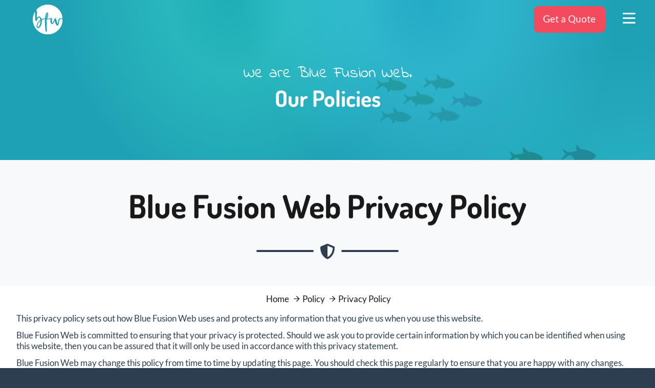

--- FILE ---
content_type: text/html; charset=UTF-8
request_url: https://www.bfweb.co.uk/page/Privacy+Policy/3/
body_size: 11008
content:
<!DOCTYPE html><html xml:lang="en" lang="en" itemscope itemtype="http://schema.org/WebPage"><head><title itemprop="name">Privacy Policy | Blue Fusion Web</title><meta name="description" content="This privacy policy sets out how Blue Fusion Web uses and protects any information that you give us when you use this website. Blue Fusion Web is committed to ensuring that your privacy is protected." /><meta itemprop="description" content="This privacy policy sets out how Blue Fusion Web uses and protects any information that you give us when you use this website. Blue Fusion Web is committed to ensuring that your privacy is protected." /><meta name="keywords" content="privacy, policy, blue, fusion, information, when, committed, ensuring, your, should, using, website, change, time, page, gdprrnwhat, personal, collect, address, email, relevant, customer, behaviour, demographics, offers, data, under, interests, about, purposes, part, access, cookie, site, cookies, google, interest, right, form" /><meta name="author" content="Blue Fusion Web" /><meta itemprop="author" content="Blue Fusion Web" /><meta name="application-name" content="Blue Fusion Web" /><meta itemprop="provider" content="Blue Fusion Web CMS" /><meta name="viewport" content="width=device-width, initial-scale=1"><meta itemprop="image" property="og:image" content="https://www.bfweb.co.uk/images/site/head_logo_img.png"/><link rel="canonical" href="https://www.bfweb.co.uk/page/Privacy+Policy/3/" /><link itemprop="url" href="https://www.bfweb.co.uk/page/Privacy+Policy/3/" /><link rel="icon" href="https://www.bfweb.co.uk/favicon.ico" /><link rel="shortcut icon" href="https://www.bfweb.co.uk/favicon.ico" /><style type="text/css">html,body{height:100%;margin:0;}.div_outer0{min-height:100%;}.pop_menu span.popup{position:absolute;visibility:hidden;}.flexcont,.flexcent,.flexcols{display:flex;flex-wrap:wrap;}div.slab{position:relative;}div#loadpg{width:100vw;height:100vh;background-color:rgba(37,164,181,0.9);position:fixed;z-index:100;}.ldico-rpl{display:inline-block;position:absolute;width:80px;height:80px;left:50%;top:50%;transform:translate(-50%,-50%);}.ldico-rpl div{position:absolute;top:0px;left:0px;width:72px;height:72px;border:4px solid #fff;opacity:1;border-radius:50%;animation:ld-rpl 1s cubic-bezier(0, 0.2, 0.8, 1) infinite;}.ldico-rpl div:nth-child(2){animation-delay:-0.5s;}@keyframes ld-rpl{0% {transform:scale(0);opacity:1;}100% {transform:scale(1);opacity:0;}}.mmcontain,.social_nav{display:none;}.cookie_inner{display:none;}strong.logo_txt{display:inline-block;overflow:hidden;}strong.logo_txt span{display:inline-block;transform: translate(-110%,0);}</style><link href="https://www.bfweb.co.uk/css/site-slab-lzfaduo-webp-headsrch/1312432/style.css" rel="preload" type="text/css" media="all" as="style" /><link href="https://www.bfweb.co.uk/css/pg-ckinote-pgfa-tmonsl-asl-asls/1312432/style.css" rel="preload" type="text/css" media="all" as="style" /><link href="https://www.bfweb.co.uk/css/cstm-foot/1312432/style.css" rel="preload" type="text/css" media="all" as="style" /><link href="https://www.bfweb.co.uk/css/mobile-ckinote/1312432/style.css" rel="preload" type="text/css" media="(orientation:portrait)" as="style" /><script type="text/javascript">document.cookie='resolution='+Math.max(screen.width,screen.height)+'; path=/';</script><script src="/js/load/jq-nc-lzfaduo-webp-hlite-asl-colpse-popup-wayp-ease-lzpi-pgsc-switch/41549/js.js" type="text/javascript" defer></script><script src="/js/page/cms3/cmspage/ctfm-ctre-headsrch-asl-colpse-popup-ckinote-wayp-pgsc/41549/pg.js" type="text/javascript" defer></script></head><body id="body-cms3" class="fawe" data-cssvrs="1312432"><div id="loadpg" class="pgready"><!--loading--><div class="ldico-rpl"><div></div><div></div></div><script type="text/javascript">document.getElementById("loadpg").className = "pghasjs";</script></div><div class="outer_header"><a href="/" name="top" id="Top" title="Blue Fusion Web" class="site_logo flexcont"><img src="/images/site/logo_sm.svgz" width="46" height="46" alt="Blue Fusion Web" /><strong class="logo_txt"><span>Blue Fusion Web</span></strong></a><div class="menu_outer"><div class="main_menu mmnojs" itemscope="itemscope" itemtype="http://schema.org/SiteNavigationElement"><div class="menu_btn" id="mb-quo"><em class="pop_menu mcols"><a href="https://www.bluefusionweb.co.uk/free-website-estimate/" title="Free website design estimate" onclick="jQuery('#quotef').vpopup('center'); jQuery('#quotef').vpopup('show');return false;" class="mbtn"><span class="mbico quobtn">Get a Quote</span></a></em></div><div class="menu_btn" id="mb-menu"><em class="pop_menu mcols mminactv"><a href="#" title="Menu" class="mbtn"><span class="mbico far fa-bars"><!--Menu--></span></a><span class="popup"><span class="bg"><span class="col mcol1" id="menu-1"><span class="colhead"><i class="fad fa-star"></i> <b>Who</b> We Are</span><a itemprop="url" href="https://www.bluefusionweb.co.uk/" title="Homepage" class="mbtn" id="mb1"><span itemprop="name">Home</span></a><a itemprop="url" href="https://www.bluefusionweb.co.uk/malvern-web-designers/" title="Malvern Web Designers" class="mbtn" id="mbaboutus"><span itemprop="name">About Us</span></a><a itemprop="url" href="https://www.bluefusionweb.co.uk/web-design-portfolio/" title="Design Portfolio" class="mbtn" id="mbportfolio"><span itemprop="name">Portfolio</span></a></span><span class="col mcol2" id="menu-2"><span class="colhead"><i class="fad fa-info-circle"></i> <b>Info</b> Centre</span><a itemprop="url" href="/web-design/" title="Web Design Worcestershire" class="mbtn" id="mbwebdesign"><span itemprop="name">Web Design</span></a><a itemprop="url" href="/graphic-design/" title="Graphic Design Worcestershire" class="mbtn" id="mbgraphicdesign"><span itemprop="name">Graphic Design</span></a><a itemprop="url" href="/web-designers/" title="UK website design" class="mbtn" id="mblocaldesign"><span itemprop="name">Local Services</span></a></span><span class="col mcol3" id="menu-3"><span class="colhead"><i class="fas fa-comment-smile"></i> <b>Get</b> in Touch</span><a itemprop="url" href="https://www.bluefusionweb.co.uk/call-request/" onclick="jQuery('#callf').vpopup('center'); jQuery('#callf').vpopup('show');return false;" title="Call Request" class="mbtn" id="mbcall"><span itemprop="name">Call Request</span></a><a itemprop="url" href="https://www.bluefusionweb.co.uk/contact-worcestershire-web-designers/" onclick="jQuery('#ctactf').vpopup('center'); jQuery('#ctactf').vpopup('show');return false;" title="Contact Us" class="mbtn" id="mb3"><span itemprop="name">Contact Us</span></a><a itemprop="url" href="https://www.bluefusionweb.co.uk/free-website-estimate/" onclick="jQuery('#quotef').vpopup('center'); jQuery('#quotef').vpopup('show');return false;" title="Free website design estimate" class="mbtn" id="mbgetquote"><span itemprop="name">Get a Free Quote</span></a></span><span class="clear_all"><!--clear--></span></span></span></em></div><span class="clear_all"><!--clear--></span></span></span></em></div></div><div class="clear_all"><!--clear--></div></div><div class="clear_all"><!--clear--></div></div><div class="topspacer mainspacer"><!--spacer--></div><div class="div_outer0" align="center"><div class="bfw-bg"><div class="topspacer"><!--spacer--></div><div class="bfw-lava"><div class="lavblob lavblob1"></div><div class="lavblob lavblob2"></div><div class="lavblob lavblob3"></div><div class="lavblob lavblob4"></div></div><div class="bfw-fish" id="bfwfish1"><div class="fishimgs"><div class="fishimg fishimg1"></div><div class="fishimg fishimg2"></div><div class="fishimg fishimg3"></div><div class="fishimg fishimg4"></div><div class="fishimg fishimg5"></div><div class="fishimg fishimg6"></div></div></div><div class="bfw-fish" id="bfwfish2"><div class="fishimgs"><div class="fishimg fishimg1"></div><div class="fishimg fishimg2"></div><div class="fishimg fishimg3"></div><div class="fishimg fishimg4"></div><div class="fishimg fishimg5"></div><div class="fishimg fishimg6"></div></div></div><div class="bfw-fish" id="bfwfish3"><div class="fishimgs"><div class="fishimg fishimg1"></div><div class="fishimg fishimg2"></div><div class="fishimg fishimg3"></div><div class="fishimg fishimg4"></div><div class="fishimg fishimg5"></div><div class="fishimg fishimg6"></div></div></div><div class="bfw-fish" id="bfwfish4"><div class="fishimgs"><div class="fishimg fishimg1"></div><div class="fishimg fishimg2"></div><div class="fishimg fishimg3"></div><div class="fishimg fishimg4"></div><div class="fishimg fishimg5"></div><div class="fishimg fishimg6"></div></div></div></div><div id="slabwrap" class="outer" itemprop="mainContentOfPage" itemscope="true" itemtype="http://schema.org/WebPageElement"><div class="slab topslab" id="slab_topsm" data-slide="1"><div class="slabcont flexcent flexmid"><div class="top_text"><h3>We are Blue Fusion Web.</h3><h2>Our Policies</h2></div></div></div><div class="slab slabtitle slab_series nowayp" id="slab_title" data-slide="2"><div class="slabcont"><h1 class="main_title">Blue Fusion Web Privacy Policy</h1><div class="flexcent flexmid divider-custom"><div class="divider-custom-line"></div><div class="divider-custom-icon"> <i class="fas fa-shield-alt"></i> </div><div class="divider-custom-line"></div></div></div></div><div class="slab slab_series nowayp" id="slab_page" data-slide="3"><div class="slabcont"><div class="breadcrumb" id="bdepth3"><ul itemscope itemtype="http://schema.org/BreadcrumbList"><li itemprop="itemListElement" itemscope itemtype="http://schema.org/ListItem"><a href="/" title="Homepage" itemprop="item"><span itemprop="name">Home</span></a><meta itemprop="position" content="1" /></li><li itemprop="itemListElement" itemscope itemtype="http://schema.org/ListItem"><a href="/page/Policy/5/" title="Policy" itemprop="item"><span itemprop="name">Policy</span></a><meta itemprop="position" content="2" /></li><li itemprop="itemListElement" itemscope itemtype="http://schema.org/ListItem"><a href="/page/Privacy+Policy/3/" title="Privacy Policy" itemprop="item"><span itemprop="name">Privacy Policy</span></a><meta itemprop="position" content="3" /></li></ul></div><p>This privacy policy sets out how Blue Fusion Web uses and protects any information that you give us when you use this website.</p><p>Blue Fusion Web is committed to ensuring that your privacy is protected. Should we ask you to provide certain information by which you can be identified when using this website, then you can be assured that it will only be used in accordance with this privacy statement.</p><p>Blue Fusion Web may change this policy from time to time by updating this page. You should check this page regularly to ensure that you are happy with any changes. This latest version of our privacy policy is effective from&nbsp;<strong>June 2018</strong>&nbsp;and includes the new requirements of the GDPR.</p><h3><strong>What we collect</strong></h3><p>The personal information we collect might include your name, address, postcode, phone numbers, email address, IP address, and information regarding what pages are accessed and when. We may also collect other information relevant to customer behaviour, demographics, surveys and/or offers. We will not collect, store or process data that is labelled as sensitive under GDPR.</p><h3><strong>What we do with the information we gather</strong></h3><p>We require this information to understand your needs and provide you with a better service, and in particular for the following reasons:</p><ul><li>To carry out our obligations arising from any enquiries, projects or contracts entered into by you and us, compliance with a legal obligation, vital interests, a public task or legitimate interests.</li><li>Internal record keeping.</li><li>We may use the information to improve our products and services.</li><li>We may periodically send promotional emails about new products, special offers or other information which we think you may find interesting using the email address which you have provided.</li><li>From time to time, we may also use your information to contact you for market research purposes. We may contact you by email, phone or mail.</li><li>We may use the information to customise the website according to your interests.</li><li>We may collect IP addresses of visitors to our website for the purposes of protecting our website from hacking attempts or email SPAM.</li><li>We may collect and store personal data as part of web servers logs for the purposes of detecting and preventing fraud and unauthorized access and maintaining the security of our systems.</li></ul><h3><strong>How long do we keep this data for?</strong></h3><p>We will hold your personal information on our systems for as long as is necessary for the relevant activity, or as long as is set out in any relevant contract you hold with us. We review our retention periods for personal information on a regular basis.</p><h3><strong>Security</strong></h3><p>We are committed to ensuring that your information is secure. In order to prevent unauthorised access or disclosure, we have put in place suitable physical, electronic and managerial procedures to safeguard and secure the information we collect on-line.</p><h3><strong>How we use cookies</strong></h3><p>A cookie is a small file which is placed on your computer's hard drive which helps analyse web traffic or lets you know when you visit a particular site. Cookies allow web applications to respond to you as an individual enabling it to tailor its operations to your needs, likes and dislikes by gathering and remembering information about your preferences.</p><p>We use traffic log cookies to identify which pages are being used. This helps us analyse data about web page traffic and helps us to identify ways to improve our website in order to tailor it better to our customer needs. We only use this information for statistical analysis purposes.</p><p>Overall, cookies help us provide you with a better and more usable website, by enabling us to monitor which pages you find useful and which you do not.&nbsp;<strong>A cookie in no way gives us access to your computer or any information about you, other than the data you choose to share with us.</strong></p><p>You can choose to accept or decline cookies. Most web browsers automatically accept cookies, but you can usually modify your browser setting to decline cookies if you prefer. This may however limit some functionality and prevent you from taking full advantage of the website.</p><p>We use Google Analytics to collect data on how our users are using our website and their demographics (age, gender) and interests which enables us to evaluate how our users' behaviour varies by demographics and interests in order that we can improve our website content, marketing and services for our clients. The information generated by the cookies about your use of our website (including your IP address) will be transmitted to and stored by Google on servers in the United States. Google may also transfer this information to third parties where required to do so by law, or where such third parties process the information on Google's behalf. Google undertakes not to associate your IP address with any other data held by Google.</p><p>The Google Analytics features we implement may be based on Display Advertising (e.g. Remarketing, Google Display Network Impression Reporting, the DoubleClick Campaign Manager integration, or Google Analytics Demographics and Interest Reporting).</p><p>Users can opt-out of Google Analytics for Display Advertising and customize Google Display Network ads using the&nbsp;<a title="Offsite link to Google website" href="https://www.google.com/settings/ads">Ads Settings</a>. If you prefer that Google Analytics does not collect any data from you when you visit a website that has it incorporated, information for opting out can be found on Google Analytics'&nbsp;<a title="Offsite link to Google website" href="https://tools.google.com/dlpage/gaoptout/">currently available opt-outs</a>&nbsp;for the web.</p><h3><strong>Links to other websites</strong></h3><p>Our website may contain links to other websites of interest for example previous projects we have worked on. If you have used these links to leave our site, you should note that we do not have any control over that other website. Therefore, we cannot be responsible for the protection and privacy of any information which you provide whilst visiting such sites and such sites are not governed by this privacy statement. You should exercise caution and look at the privacy statement applicable to the website in question.</p><h3><strong>Controlling your personal information</strong></h3><p>Under the General Data Protection Regulations (GDPR), you have the following rights:</p><ul><li>the right to be informed</li><li>the right of access</li><li>the right to rectification</li><li>the right to erasure</li><li>the right to restrict processing</li><li>the right to data portability</li><li>the right to object</li><li>the right not to be subject to automated decision-making including profiling</li></ul><p>You may choose to restrict the collection or use of your personal information in the following ways:</p><ul><li>whenever you are asked to fill in a form on the website, look for a box, or boxes, that you can select to indicate your consent.</li><li>if you have previously agreed to us using your personal information for direct marketing or other purposes, you may change your mind at any time by&nbsp;<a href="https://www.bluefusionweb.co.uk/contact/">writing to us</a>&nbsp;or emailing us at&nbsp;<a href="mailto:privacy@bluefusionweb.co.uk?subject=privacy%20policy%20query">privacy@bluefusionweb.co.uk</a>.</li></ul><p>We will not sell, distribute or lease your personal information to third parties unless we have your permission or are required by law to do so. We may use your personal information to send you promotional information about third parties which we think you may find interesting if you tell us that you wish this to happen.</p><p>We do not create derived or inferred data about people by profiling.</p><p>You may request details of personal information which we hold about you under the GDPR (previously the Data Protection Act 1998). If you would like a copy of the information held on you please email us at&nbsp;<a href="mailto:privacy@bluefusionweb.co.uk?subject=privacy%20policy%20query">privacy@bluefusionweb.co.uk</a>.</p><p>If you believe that any information we are holding on you is incorrect or incomplete, please email us as soon as possible, at&nbsp;<a href="mailto:privacy@bluefusionweb.co.uk?subject=privacy%20policy%20query">privacy@bluefusionweb.co.uk</a>. We will promptly correct any information found to be incorrect.</p><div class="clear_all"><!--clear--></div></div></div><div class="slab slab_series nowayp" id="slab_icolinks" data-slide="4"><div class="slabcont"><div class="icon_links"><ul><li class="h_noicon"><em><strong>In this section:</strong></em></li><li><a href="/page/Terms+Conditions/2/" title="Terms &amp; Conditions" id="cmspgl-2">Terms &amp; Conditions</a></li></ul></div><div class="clear_all"><!--clear--></div></div></div><div class="slab slab_series nowayp" id="slab_share" data-slide="5"><div class="slabcont"><ul class="social-share-btns"><li><a href="https://www.facebook.com/sharer/sharer.php?u=https%3A%2F%2Fwww.bfweb.co.uk%2Fpage%2FPrivacy%2BPolicy%2F3%2F" id="fbook" title="Share on Facebook" target="_blank" rel="nofollow noopener noreferrer"><i class="fab fa-facebook-f"></i><span>6</span></a></li><li><a href="https://twitter.com/intent/tweet?text=Blue%20Fusion%20Web%20Privacy%20Policy&amp;url=https%3A%2F%2Fwww.bfweb.co.uk%2Fpage%2FPrivacy%2BPolicy%2F3%2F" id="twit" title="Share on Twitter" target="_blank" rel="nofollow noopener noreferrer"><i class="fab fa-twitter"></i><span>3</span></a></li><li><a href="http://pinterest.com/pin/create/button/?url=https%3A%2F%2Fwww.bfweb.co.uk%2Fpage%2FPrivacy%2BPolicy%2F3%2F&amp;media=https%3A%2F%2Fwww.bfweb.co.uk%2Fimages%2Fsite%2Fhead_logo_img.png" id="pinit" title="Pin this" target="_blank" rel="nofollow noopener noreferrer"><i class="fab fa-pinterest-p"></i><span>3</span></a></li><li><a href="https://www.facebook.com/dialog/send?app_id=790566484725120&amp;link=https%3A%2F%2Fwww.bfweb.co.uk%2Fpage%2FPrivacy%2BPolicy%2F3%2F&amp;redirect_uri=https%3A%2F%2Fwww.bfweb.co.uk%2Fpage%2FPrivacy%2BPolicy%2F3%2F" id="msngr" title="Share on Messenger" target="_blank" rel="nofollow noopener noreferrer"><i class="fab fa-facebook-messenger"></i><span>3</span></a></li><li class="socovr"><a href="https://api.whatsapp.com/send?text=Blue%20Fusion%20Web%20Privacy%20Policy%20https%3A%2F%2Fwww.bfweb.co.uk%2Fpage%2FPrivacy%2BPolicy%2F3%2F" id="whtsap" title="Share on WhatsApp" target="_blank" rel="nofollow noopener noreferrer"><i class="fab fa-whatsapp"></i><span>4</span></a></li><li class="socovr"><a href="https://www.google.com/bookmarks/mark?op=add&amp;bkmk=https%3A%2F%2Fwww.bfweb.co.uk%2Fpage%2FPrivacy%2BPolicy%2F3%2F&amp;title=Blue%20Fusion%20Web%20Privacy%20Policy&amp;annotation=" id="gbook" title="Save to Google Bookmarks" target="_blank" rel="nofollow noopener noreferrer"><i class="fab fa-google"></i><span>4</span></a></li><li class="socovr"><a href="http://www.reddit.com/submit?url=https%3A%2F%2Fwww.bfweb.co.uk%2Fpage%2FPrivacy%2BPolicy%2F3%2F&amp;title=Blue%20Fusion%20Web%20Privacy%20Policy" id="redit" title="Share on Reddit" target="_blank" rel="nofollow noopener noreferrer"><i class="fab fa-reddit-alien"></i><span>4</span></a></li><li><a href="javascript:window.print()" id="prnt" title="Print"><i class="far fa-print"></i><span>2</span></a></li><li><a href="mailto:?subject=Blue%20Fusion%20Web%20Privacy%20Policy&amp;body=I%20saw%20this%20and%20thought%20it%20might%20interest%20you...%20https%3A%2F%2Fwww.bfweb.co.uk%2Fpage%2FPrivacy%2BPolicy%2F3%2F" id="emal" title="Share via Email"><i class="fas fa-envelope"></i><span>2</span></a></li><li class="socovr"><a href="javascript:jQuery('#shrurl').vpopup('center');jQuery('#shrurl').vpopup('show');" id="link" title="Share via Link"><i class="far fa-link"></i><span>2</span></a></li></ul></div></div><div class="slab content_slider aslscrto asltot10" id="slab_tmns" data-slide="6"><div class="slabcont"  itemscope itemtype="https://schema.org/Organization"><ul id="anyslidersltmns" class="anysl aslbegin anysl-autoh"><li id="asltmns0" class="aslfst"><div class="tml" itemprop="review" itemscope itemtype="http://schema.org/Review"><p itemprop="description"> <em>Many, many thanks again for the brilliant website and all your ongoing support.<br /><span class="pbrk"></span>As I have said before, I could not be happier!<br /><span class="pbrk"></span></em><sub>William Jupe, Restoring Glory</sub></p><meta itemprop="name" content="" /><meta itemprop="datePublished" content="2022/11/04"><div itemprop="author" itemscope itemtype="https://schema.org/Person" class="schemeta"><meta itemprop="name" content="William Jupe, Restoring Glory" /></div><div itemprop="reviewRating" itemscope itemtype="http://schema.org/Rating" class="schemeta"><meta itemprop="worstRating" content="1" /><meta itemprop="ratingValue" content="5" /><meta itemprop="bestRating" content="5" /></div></div></li><li id="asltmns1"><div class="tml" itemprop="review" itemscope itemtype="http://schema.org/Review"><p itemprop="description"> <em>We are extremely pleased with our new website. Blue Fusion Web worked hard to ensure that the Upton upon Severn Town Council website looked just the way we wanted and were always quick to respond to our needs.<br /><span class="pbrk"></span>The content management system is straightforward to use and we have plenty of scope to tailor the site to our specific requirements. James and the team were extremely helpful and patient with the endless tinkering we asked them to do and it has been a pleasure to work with them.<br /><span class="pbrk"></span>I am delighted to endorse their work, and strongly recommend Blue Fusion Web to anyone who seeks to engage a professional and motivated website designer.<br /><span class="pbrk"></span></em><sub>Jo Adams - Town Clerk, Upton-upon-Severn Town Council</sub></p><meta itemprop="name" content="" /><meta itemprop="datePublished" content="2022/11/10"><div itemprop="author" itemscope itemtype="https://schema.org/Person" class="schemeta"><meta itemprop="name" content="Jo Adams - Town Clerk, Upton-upon-Severn Town Council" /></div><div itemprop="reviewRating" itemscope itemtype="http://schema.org/Rating" class="schemeta"><meta itemprop="worstRating" content="1" /><meta itemprop="ratingValue" content="5" /><meta itemprop="bestRating" content="5" /></div></div></li><li id="asltmns2"><div class="tml" itemprop="review" itemscope itemtype="http://schema.org/Review"><p itemprop="description"> <em>We are delighted with our re-designed website and the interest it has created in our products and services.<br /><span class="pbrk"></span>The whole process, queries and technical problems were dealt with in a prompt and professional manner.<br /><span class="pbrk"></span>The complex curtain builder and accurate colour match of product photography have exceeded all expectations and the knowledge shared and advice given was exemplary.<br /><span class="pbrk"></span>Thank you to James and all of the Blue Fusion team for all of your hard work!<br /><span class="pbrk"></span></em><sub>Matthew Smith, Gordon Smith Malvern</sub></p><meta itemprop="name" content="" /><meta itemprop="datePublished" content="2022/11/04"><div itemprop="author" itemscope itemtype="https://schema.org/Person" class="schemeta"><meta itemprop="name" content="Matthew Smith, Gordon Smith Malvern" /></div><div itemprop="reviewRating" itemscope itemtype="http://schema.org/Rating" class="schemeta"><meta itemprop="worstRating" content="1" /><meta itemprop="ratingValue" content="5" /><meta itemprop="bestRating" content="5" /></div></div></li><li id="asltmns3"><div class="tml" itemprop="review" itemscope itemtype="http://schema.org/Review"><p itemprop="description"> <em>I was looking for a quantum leap from the traditional web site design and this has been delivered with style!<br /><span class="pbrk"></span></em><sub>Simon Cattle, ABSSAC Ltd</sub></p><meta itemprop="name" content="" /><meta itemprop="datePublished" content="2022/11/04"><div itemprop="author" itemscope itemtype="https://schema.org/Person" class="schemeta"><meta itemprop="name" content="Simon Cattle, ABSSAC Ltd" /></div><div itemprop="reviewRating" itemscope itemtype="http://schema.org/Rating" class="schemeta"><meta itemprop="worstRating" content="1" /><meta itemprop="ratingValue" content="5" /><meta itemprop="bestRating" content="5" /></div></div></li><li id="asltmns4"><div class="tml" itemprop="review" itemscope itemtype="http://schema.org/Review"><p itemprop="description"> <em>I was looking for a fresh, fun and mobile-friendly design to replace my previous e-commerce site. James immediately grasped my branding style, and has produced an attractive website that&rsquo;s brought immediate sales from organic traffic.<br /><span class="pbrk"></span>Throughout the design period, nothing has been too much trouble, and James kept going that one step further by suggesting and adding extra features that are beneficial to the site along the way.<br /><span class="pbrk"></span>The content management system is extremely easy to use, and my customers are happily navigating the new site and are able to checkout with ease.<br /><span class="pbrk"></span>Thank you for a super site build that my fudge deserves!<br /><span class="pbrk"></span></em><sub>Ruby Williams, Ruby's Fudge</sub></p><meta itemprop="name" content="" /><meta itemprop="datePublished" content="2022/11/04"><div itemprop="author" itemscope itemtype="https://schema.org/Person" class="schemeta"><meta itemprop="name" content="Ruby Williams, Ruby's Fudge" /></div><div itemprop="reviewRating" itemscope itemtype="http://schema.org/Rating" class="schemeta"><meta itemprop="worstRating" content="1" /><meta itemprop="ratingValue" content="5" /><meta itemprop="bestRating" content="5" /></div></div></li><li id="asltmns5"><div class="tml" itemprop="review" itemscope itemtype="http://schema.org/Review"><p itemprop="description"> <em>Everyone likes the design. Personally I think it's a million times better than our current site. The CMS is fantastic &ndash; really easy to use and navigate. It's much better than the one we use currently &ndash; very impressed!<br /><span class="pbrk"></span></em><sub>Steven Grosvenor, Waldrons</sub></p><meta itemprop="name" content="" /><meta itemprop="datePublished" content="2022/11/04"><div itemprop="author" itemscope itemtype="https://schema.org/Person" class="schemeta"><meta itemprop="name" content="Steven Grosvenor, Waldrons" /></div><div itemprop="reviewRating" itemscope itemtype="http://schema.org/Rating" class="schemeta"><meta itemprop="worstRating" content="1" /><meta itemprop="ratingValue" content="5" /><meta itemprop="bestRating" content="5" /></div></div></li><li id="asltmns6"><div class="tml" itemprop="review" itemscope itemtype="http://schema.org/Review"><p itemprop="description"> <em>When we decided our website needed a total overhaul, we had no hesitation in turning to James and his team to accomplish this. Blue Fusion Web built our original site which we were very happy with, but wanted to take it to the next level. We required a totally bespoke website and we were not aware of anyone competitors offering this level of sophistication. From the outset Blue Fusion Web worked tirelessly in customising their ecommerce platform to suit our requirements.<br /><span class="pbrk"></span>Despite the numerous challenges we threw at him, James and his team worked tirelessly to provide a solution. The outcome was a website which made the process of people doing business with us simple, whilst also offering a high level of sophistication.<br /><span class="pbrk"></span></em><sub>Paul Kerslake, PT Cycles</sub></p><meta itemprop="name" content="" /><meta itemprop="datePublished" content="2022/11/04"><div itemprop="author" itemscope itemtype="https://schema.org/Person" class="schemeta"><meta itemprop="name" content="Paul Kerslake, PT Cycles" /></div><div itemprop="reviewRating" itemscope itemtype="http://schema.org/Rating" class="schemeta"><meta itemprop="worstRating" content="1" /><meta itemprop="ratingValue" content="5" /><meta itemprop="bestRating" content="5" /></div></div></li><li id="asltmns7"><div class="tml" itemprop="review" itemscope itemtype="http://schema.org/Review"><p itemprop="description"> <em>Really appreciate all you've done here, fantastic result.<br /><span class="pbrk"></span>Many thanks indeed!<br /><span class="pbrk"></span></em><sub>Jason Viney, The Wonder of Stevie</sub></p><meta itemprop="name" content="" /><meta itemprop="datePublished" content="2022/11/04"><div itemprop="author" itemscope itemtype="https://schema.org/Person" class="schemeta"><meta itemprop="name" content="Jason Viney, The Wonder of Stevie" /></div><div itemprop="reviewRating" itemscope itemtype="http://schema.org/Rating" class="schemeta"><meta itemprop="worstRating" content="1" /><meta itemprop="ratingValue" content="5" /><meta itemprop="bestRating" content="5" /></div></div></li><li id="asltmns8"><div class="tml" itemprop="review" itemscope itemtype="http://schema.org/Review"><p itemprop="description"> <em>Working quickly, creatively and on budget, Blue Fusion Web has successfully moved Worcester Festival Choral Society&trade;s online image into a new era.<br /><span class="pbrk"></span>We are delighted with our new website, and how easy it is to manage ourselves.<br /><span class="pbrk"></span>We recommend Blue Fusion Web, and James Joyce who led our project throughout, without hesitation.<br /><span class="pbrk"></span></em><sub>Michelle Whitefoot, Worcester Festival Choral Society</sub></p><meta itemprop="name" content="" /><meta itemprop="datePublished" content="2022/11/10"><div itemprop="author" itemscope itemtype="https://schema.org/Person" class="schemeta"><meta itemprop="name" content="Michelle Whitefoot, Worcester Festival Choral Society" /></div><div itemprop="reviewRating" itemscope itemtype="http://schema.org/Rating" class="schemeta"><meta itemprop="worstRating" content="1" /><meta itemprop="ratingValue" content="5" /><meta itemprop="bestRating" content="5" /></div></div></li><li id="asltmns9" class="asllst"><div class="tml" itemprop="review" itemscope itemtype="http://schema.org/Review"><p itemprop="description"> <em>We approached Blue Fusion Web as our old website was outdated and needed to be upgraded to be fully PCI compliant for accepting online orders.<br /><span class="pbrk"></span>They listened to our requirements and despite the inevitable changes and tweaks that we requested as the project developed, the resulting product has met all our expectations at a much smaller price than we expected.<br /><span class="pbrk"></span>Following the site's launch they have provided excellent support and have quickly addressed any issues arising.<br />We are looking to extend our operation in the future and will not hesitate to use Blue Fusion for the development work.<br /><span class="pbrk"></span></em><sub>Dave Carter, White Ensign Models</sub></p><meta itemprop="name" content="" /><meta itemprop="datePublished" content="2022/11/10"><div itemprop="author" itemscope itemtype="https://schema.org/Person" class="schemeta"><meta itemprop="name" content="Dave Carter, White Ensign Models" /></div><div itemprop="reviewRating" itemscope itemtype="http://schema.org/Rating" class="schemeta"><meta itemprop="worstRating" content="1" /><meta itemprop="ratingValue" content="5" /><meta itemprop="bestRating" content="5" /></div></div></li></ul><meta itemprop="name" content="Blue Fusion Web"><meta itemprop="url" content="https://www.bfweb.co.uk/"><meta itemprop="description" content="Web Site Design from Malvern and Worcester | Information Center"><meta itemprop="image" content="https://www.bfweb.co.uk/images/site/head_logo_img.png"><span class="schemeta" itemprop="aggregateRating" itemscope itemtype="http://schema.org/AggregateRating"><meta itemprop="ratingValue" content="5.00" /><meta itemprop="reviewCount" content="10" /></span></div><div id="tmonallbtn"><a href="https://www.bluefusionweb.co.uk/web-design-testimonials/" title="Testimonials" class="link_button">VIEW ALL</a></div></div><div class="slab leadslab leadlight" id="slab_intouch" data-slide="7"><div class="slabcont"><h2>WHAT CAN WE DO FOR YOU?</h2><div class="flexcent flexmid divider-custom divider-light"><div class="divider-custom-line"></div><div class="divider-custom-icon"> <i class="fas fa-lightbulb-on icoyel"></i> </div><div class="divider-custom-line"></div></div><h4>Get in Touch!</h4><h2 class="leadcontact"><a href="tel:+441684216413" title="Call Blue Fusion Web Design" class="lcphone"><i class="fas fa-phone-rotary"></i>&nbsp; 01684 216 413</a>&nbsp; &sol; &nbsp;<a href="mailto:info@bluefusionweb.co.uk" title="Email Worcestershire Web Designers" class="lcemail"><i class="fas fa-envelope"></i>&nbsp; info@bluefusionweb.co.uk</a></h2><div class="leadbtn rowbtns"><a href="https://www.bluefusionweb.co.uk/contact-worcestershire-web-designers/" title="Contact Worcestershire web designers" onclick="jQuery('#ctactf').vpopup('center'); jQuery('#ctactf').vpopup('show');return false;" class="link_button">CONTACT US</a> &nbsp;<a href="/request-web-design/" title="Leave your details with us" onclick="jQuery('#callf').vpopup('center'); jQuery('#callf').vpopup('show');return false;" class="link_button">REQUEST A CALL</a> &nbsp;<a href="/free-website-estimate/" title="Free website design estimate" onclick="jQuery('#quotef').vpopup('center'); jQuery('#quotef').vpopup('show');return false;" class="link_button btn1">GET A QUOTE</a></div></div></div></div></div><div class="outer_footer" align="center"><div class="inner_footer flexcent fxsa"><div class="footer_copy"><span id="fcopy">Copyright &copy; 2006-2026 <span itemprop="name">Blue Fusion Web</span></span> <em>|</em> <a href="http://www.bluefusionweb.co.uk/" title="Web Design in Worcestershire" class="web-design-info"><span class="infolink">Design By Blue Fusion Web</span><span class="balloon"><span class="infotxt"><strong>Professional CMS Websites<em>Web Design in Worcestershire</em></strong>Building fantastic affordable web sites for businesses in Malvern and Worcester.</span></span></a> <em>|</em> <a href="/sitemap/html/" title="Sitemap">Sitemap</a> <em>|</em> <a href="https://www.bluefusionweb.co.uk/page/Terms+Conditions/2/" title="Terms &amp; Conditions">Terms</a> <em>|</em> <a href="https://www.bluefusionweb.co.uk/page/Privacy+Policy/3/" title="Privacy Policy">Privacy</a><span class="metainfo" id="siteorg" itemref="soc-links" itemscope itemtype="http://schema.org/Organization"><span itemprop="telephone">01684 216 413</span><span itemprop="email">info@bluefusionweb.co.uk</span><span itemprop="address" itemscope itemtype="http://schema.org/PostalAddress"><span itemprop="streetAddress">5 Steamer Point, Malvern</span>, <span itemprop="addressRegion">Worcestershire</span>, <span itemprop="addressCountry">UK</span>. <span itemprop="postalCode">WR14 2EN</span></span><span itemprop="location" itemscope itemtype="http://schema.org/Place" class="metainfo"><span itemprop="geo" itemscope itemtype="http://schema.org/GeoCoordinates"><meta itemprop="latitude" content="55.444444" /><meta itemprop="longitude" content="-2.88888" /></span></span><span itemprop="logo" itemscope itemtype="http://schema.org/ImageObject" class="metainfo"><meta itemprop="url" content="https://www.bfweb.co.uk/images/site/head_logo_img.png" /><meta itemprop="width" content="150" /><meta itemprop="height" content="150" /></span><meta itemprop="name" content="Blue Fusion Web" /><meta itemprop="image" content="https://www.bfweb.co.uk/images/site/head_logo_img.png" /><meta itemprop="url" content="https://www.bfweb.co.uk/" /></span></div><div class="social_nav"><ul id="soc-links"><li class="social_twitr"><a href="http://twitter.com/bluefusionweb" title="Blue Fusion Web's Twitter" target="_blank" rel="noopener noreferrer" itemprop="sameAs" class="fab fa-twitter"><!--twitter--></a></li><li class="social_fbook"><a href="http://www.facebook.com/pages/Blue-Fusion-Web/110671839012119" title="Blue Fusion Web's Facebook" target="_blank" rel="noopener noreferrer" itemprop="sameAs" class="fab fa-facebook-f"><!--facebook--></a></li></ul></div></div></div><div class="ftm_outer cookie_outer alcent" data-nosnippet><div class="ftm_inner cookie_inner" style="display:none;"><div class="ftm-notice cookie-notice alignc"><span class="ftm-txt cookie-txt">The Blue Fusion Web website uses cookies to ensure that we give you the best experience</span> <a href="/set-cookie-permission/accept/" title="Accept Cookies" class="ftm-btn cookie-accept" rel="nofollow">Continue</a><a href="javascript:void(0)" title="Read More About Blue Fusion Web's Cookies" class="ftm-btn cookie-more">Read More</a></div><div class="ftm-info cookie-info"><div class="flexcont" id="cookie-sess"><div class="flexmin"><i class="fad fa-cookie-bite"></i></div><div class="flexauto" /><h3>Session Cookie</h3><p>We use a time limited cookie which is used to refer to information you enter into our website rather than storing that as less-secure cookie data.<br />This expires after being inactive for a short time so the information is only stored briefly.</p><p>This is useful for facilities such as remembering form information so you do not have to re-enter everything if you make a mistake.<br />This type of data is usually removed as soon as form submission is successful.</p></div></div><div class="flexcont" id="cookie-recaptcha"><div class="flexmin"><img src="/lazi/images/cms/RecaptchaLogo.svgz" data-src="/images/cms/RecaptchaLogo.svgz" decoding="async" class="lzod" alt="Google reCAPTCHA" width="40" height="40" /></div><div class="flexauto"><h3>Google reCAPTCHA</h3><p>This website uses reCAPTCHA for spam protection on our forms. Website visitors use of reCAPTCHA is subject to the Google <a href="https://www.google.com/policies/privacy/" target="_blank">Privacy Policy</a> and <a href="https://www.google.com/policies/terms/" target="_blank" rel="nofollow noopener noreferrer">Terms of Use</a>.</p></div></div><div class="flexcont" id="cookie-share"><div class="flexmin"><i class="fad fa-share-alt"></i></div><div class="flexauto"><h3>Sharing and Social</h3><p>There are no cookies used in providing the sharing buttons on this website. If you click through to these services they may use cookies or advertisements.<br /><a href="http://www.youronlinechoices.eu/" title="EDAA opt-out program" target="_blank" rel="nofollow noopener noreferrer">EDAA opt-out program</a></p></div></div></div></div></div><div id="shrurl" class="popup_pane" data-nosnippet><a href="javascript: void(0);" id="shrurlClose" class="popup_close" onclick="jQuery('#shrurl').vpopup('hide');"><!--close--></a><div class="webform"><div class="alignc"><label style="width:auto;"><strong>Copy Link:</strong></label><input name="copylink" type="text" value="https://www.bfweb.co.uk/page/Privacy+Policy/3/" size="100" maxlength="300" /></div></div></div><div id="quotef" class="popup_pane" data-nosnippet><a href="javascript: void(0);" id="quotefClose" class="popup_close" onclick="jQuery('#quotef').vpopup('hide');"><!--close--></a><h2>Get a Quote</h2><div class="webformmsg" id="quotefrm-msg"></div><form name="submitform" method="post" action="/post-contact/" id="quotefrm" class="grecap-form"><input type="hidden" name="ajform" value="1" /><input type="hidden" name="recaptcha_response" value="" class="frm-grecap" id="quotefrm-grecap" /><div class="webform" data-nosnippet><div class="fieldsection"><h2 class="flexfull">ABOUT YOU</h2><div class="flexcent flexmid divider-custom"><div class="divider-custom-line"></div><div class="divider-custom-icon"> <i class="fas fa-user"></i> </div><div class="divider-custom-line"></div></div><div><label><strong>Name :</strong></label><input name="name" type="text" value="" size="36" maxlength="100" /></div><div><label><strong>Company :</strong></label><input name="company" type="text" value="" size="36" maxlength="100" /></div><div><label><strong>Email address :</strong></label><input name="email" type="text" value="" size="36" maxlength="150" /></div><div><label><strong>Phone :</strong></label><input name="phone" type="text" value="" size="36" maxlength="30" /></div><div  class="selectbox"><select name="found-us" id="found-us"><option value=""></option><option name="foundus-0" value="Google">Google</option><option name="foundus-1" value="Other search engine">Other search engine</option><option name="foundus-2" value="Word of mouth">Word of mouth</option><option name="foundus-3" value="Already a customer">Already a customer</option><option name="foundus-4" value="Other">Other</option></select><label>How you found us</label></div></div><div class="fieldsection"><h2 class="flexfull">ABOUT THE PROJECT</h2><div class="flexcent flexmid divider-custom"><div class="divider-custom-line"></div><div class="divider-custom-icon"> <i class="fas fa-tasks"></i> </div><div class="divider-custom-line"></div></div><div  class="tickboxes"><h3>Tick any of the below that apply to your project.</h3><div class="flexcont flexstch"><div class="tickbox tkbtnbox"><input type="checkbox" value="Website Design" name="projectwork-0" id="tick-projectwork-1"><em class="tbox"></em><label for="tick-projectwork-1"><strong>Website Design</strong></label></div><div class="tickbox tkbtnbox"><input type="checkbox" value="E-commerce" name="projectwork-1" id="tick-projectwork-2"><em class="tbox"></em><label for="tick-projectwork-2"><strong>E-commerce</strong></label></div><div class="tickbox tkbtnbox"><input type="checkbox" value="Stationery Design" name="projectwork-2" id="tick-projectwork-3"><em class="tbox"></em><label for="tick-projectwork-3"><strong>Stationery Design</strong></label></div><div class="tickbox tkbtnbox"><input type="checkbox" value="Logo Design" name="projectwork-3" id="tick-projectwork-4"><em class="tbox"></em><label for="tick-projectwork-4"><strong>Logo Design</strong></label></div></div></div><div><label><strong>Project description :</strong> <em>What are you looking for?</em></label><textarea name="comments" rows="4" cols="28"></textarea></div></div><div><input type="submit" name="submit" value="Send Message" class="form_button" /></div></div></form></div><div id="callf" class="popup_pane" data-nosnippet><a href="javascript: void(0);" id="callfClose" class="popup_close" onclick="jQuery('#callf').vpopup('hide');"><!--close--></a><h2>Call Request</h2><div class="flexcent flexmid divider-custom"><div class="divider-custom-line"></div><div class="divider-custom-icon"> <i class="fas fa-phone-rotary"></i> </div><div class="divider-custom-line"></div></div><div class="webformmsg" id="callfrm-msg"></div><form name="submitform" method="post" action="/post-contact/" id="callfrm" class="grecap-form"><input type="hidden" name="ajform" value="1" /><input type="hidden" name="recaptcha_response" value="" class="frm-grecap" id="callfrm-grecap" /><div class="webform" data-nosnippet><div><label><strong>Name / Company :</strong></label><input name="name" type="text" value="" size="36" maxlength="100" /></div><div><label><strong>Email address :</strong></label><input name="email" type="text" value="" size="36" maxlength="150" /></div><div><label><strong>Phone :</strong></label><input name="phone" type="text" value="" size="36" maxlength="30" /></div><div><input type="submit" name="submit" value="Send Message" class="form_button" /></div></div></form></div><div id="ctactf" class="popup_pane" data-nosnippet><a href="javascript: void(0);" id="ctactfClose" class="popup_close" onclick="jQuery('#ctactf').vpopup('hide');"><!--close--></a><h2>Contact Us</h2><div class="flexcent flexmid divider-custom"><div class="divider-custom-line"></div><div class="divider-custom-icon"> <i class="fas fa-envelope"></i> </div><div class="divider-custom-line"></div></div><div class="webformmsg" id="contactfrm-msg"></div><form name="submitform" method="post" action="/post-contact/" id="contactfrm"><input type="hidden" name="ajform" value="1" /><input type="hidden" name="recaptcha_response" value="" id="contactfrm-grecap" /><div class="webform" data-nosnippet><div><label><strong>Name :</strong></label><input name="name" type="text" value="" size="36" maxlength="100" /></div><div><label><strong>Company :</strong></label><input name="company" type="text" value="" size="36" maxlength="100" /></div><div><label><strong>Email address :</strong></label><input name="email" type="text" value="" size="36" maxlength="150" /></div><div><label><strong>Phone :</strong></label><input name="phone" type="text" value="" size="36" maxlength="30" /></div><div><label><strong>Comments :</strong></label><textarea name="comments" rows="4" cols="28"></textarea></div><div><input type="submit" name="submit" value="Send Message" class="form_button" /></div></div></form></div><div id="bgPopup"><!--background--></div><div id="gre-outer"></div><div id="load-main"></div><div id="load-foot"></div><div id="defstyles"></div><noscript id="deferred-styles"><link rel="stylesheet" type="text/css" href="https://www.bfweb.co.uk/css/site-slab-lzfaduo-webp-headsrch/1312432/style.css" media="all" /><link rel="stylesheet" type="text/css" href="https://www.bfweb.co.uk/css/pg-ckinote-pgfa-tmonsl-asl-asls/1312432/style.css" media="all" /><link rel="stylesheet" type="text/css" href="https://www.bfweb.co.uk/css/cstm-foot/1312432/style.css" media="all" /><link rel="stylesheet" type="text/css" href="https://www.bfweb.co.uk/css/mobile-ckinote/1312432/style.css" media="(orientation:portrait), (max-width:1024px)" /></noscript><script type="text/javascript">var loadDeferredStyles = function() { var addStylesNode = document.getElementById("deferred-styles"); var replacement = document.getElementById("defstyles"); replacement.innerHTML += addStylesNode.textContent;addStylesNode.parentElement.removeChild(addStylesNode);};var raf = requestAnimationFrame || mozRequestAnimationFrame || webkitRequestAnimationFrame || msRequestAnimationFrame;if (raf) { raf(function() { window.setTimeout(loadDeferredStyles, 0); }); } else { window.addEventListener('load', loadDeferredStyles); }</script><div id="faweload" class="faweduo"></div><div id="webpcheck"><picture><source srcset="/images/webpcheck.webp" type="image/webp"><source srcset="/images/webpcheck.png" type="image/png"><img src="/images/webpcheck.png" width="1" height="1" alt="check for webp support"></picture></div></body></html>

--- FILE ---
content_type: text/css;charset=UTF-8
request_url: https://www.bfweb.co.uk/css/site-slab-lzfaduo-webp-headsrch/1312432/style.css
body_size: 15328
content:
* {margin:0;padding:0;}html, body {height:100%;}body {font-size:78%;text-align:left;}div, span, td, th {font-size:1.0em;}ins {text-decoration:none;color:inherit;}img {border:none;}h1, h2 {font-size:1.4em;font-weight:bold;}h3, h4 {font-size:1.0em;font-weight:normal;}a {text-decoration:none;}a:hover {text-decoration:underline;}a[name]{min-height:1em;}p {text-align:left;margin:12px 0px 12px 0px;}hr{margin:5px 10px 5px 7px;color:#e3e7e9;background-color:#e3e7e9;height:1px;border:none;clear:both;}input, select {border-width:1px;border-style:solid;}input {font-size:1.0em;font-weight:bold;}input.submit {cursor:pointer;}input.submit:hover {opacity:0.9;}.alcent > *{margin-left:auto;margin-right:auto;}.div_outer0 {min-height:100%;margin-bottom:-140px;}.outer_content, .outer_header {text-align:left;}.outer_content, .outer {padding-bottom:150px;}.head_logo {float:left;}.outer_contact {height:480px;margin:0 0 0 50%;padding:10px;position:absolute;left:-490px;bottom:0;text-align:left;}div.admin_outer_contact {height:550px;}div.admin_outer_contact div.outer_contact {height:530px;}div.ctact_r .hasDatepicker {width:185px;background-position:170px 2px;float:left;}.outer_contact div.colr h2 {margin:7px;}.head_contact {position:relative;float:right;font-weight:bold;font-size:1.2em;}.head_contact a.contact_headtab {position:absolute;padding:10px;display:block;top:-1px;}.head_contact a.contact_headtab:hover {text-decoration:none;}.content_outer table {margin-left:12px;}.content_outer h1 {margin:5px 10px 10px 12px;}.content_outer h2, .content_outer h3, .content_outer h4, .content_outer h5 {margin:0 10px 10px 12px;}.content_outer p {margin:5px 10px 10px 12px;}.content_outer ul, .content_outer ol {margin:0 10px 5px 28px;}.content_outer .ftl, .content_outer .ftr {margin-bottom:15px;}.main_title {margin:0;}span.clear_all {display:block;}.clear_all {width:0px;height:0px;clear:both;}.clear_both {clear:both;}#notification_bar {height:32px;margin:0 0 12px 0;background-color:#ffffff;border-radius:5px;-webkit-border-radius:5px;line-height:32px;}a.close_nb {width:20px;height:20px;margin:6px 6px 0 0;border-radius:10px;-webkit-border-radius:10px;background-color:#faf7ea;color:#afad91;line-height:20px;display:block;float:right;font-weight:bold;}a.close_nb:hover {background-color:#fbf2ff;text-decoration:none;color:#b599ab;}.tickbox, div.tickbox {width:20px;height:20px;margin:0 15px 0 0;display:inline-block;position:relative;}.tickbox input,div.tickbox input,.tickbox label,div.tickbox label,.tickbox em.tbox{display:block;width:16px !important;height:16px;}.tickbox label,div.tickbox label,.tickbox em.tbox{position:relative;background:#ffffff;border-style:solid;border-width:2px;border-color:#686868 #404040 #404040 #686868;z-index:6;}.tickbox input,div.tickbox input{border:none;background:none;opacity:0;cursor:pointer;position:absolute;left:2px;top:2px;z-index:7;}.tickbox input:checked + label, div.tickbox input:checked + label,.tickbox input:checked + em.tbox{background:#fafafb;background-image:url(/images/cms/micro_tick.png);background-repeat:no-repeat;background-position:center center;}.divider {padding:5px;clear:both;}.sort_links {padding:0 20px 0 0;text-align:right;}.sort_links, .sort_menu {float:right;}.sort_links, .sort_menu, .sort_links strong, .sort_links em, .sort_links a {display:inline-block;}.sort_links strong, .sort_links em, .sort_menu {height:15px;padding:0 5px 0 5px;border-style:solid;border-color:#7a6f62;border-width:0 1px 0 0;}.sort_menu:hover span.popup {top:10px;}.sort_links em {font-style:normal;}.sort_links a {width:10px;height:10px;background-repeat:no-repeat;background-position:left center;}.sort_links a:hover {text-decoration:none;}.social-share-lg, .social-share-re {min-width:312px;max-width:480px;min-height:37px;margin:10px 0 0 14px;padding:7px 7px 2px 7px;float:left;display:inline-block;background:rgba(0, 0, 0, 0.05);border-radius:5px;-webkit-border-radius:5px;white-space:nowrap;}.addthis_sharing_toolbox.social-share-lg,.social-share-re{min-width:192px;}.addthis_button_linkedin_counter{padding-top:1px !important;}ul.social-share-btns,.slab ul.social-share-btns{text-align:center;list-style:none;font-size:1em !important;margin:0.1em 0;padding:0 0 1.4em 0;}ul.social-share-btns *{overflow:visible;}ul.social-share-btns li{display:inline-block;padding:0;margin:0 0.2em;font-size:1.45em;vertical-align:top;}ul.social-share-btns li.socovr{width:0;margin:0;opacity:0;transform:scaleX(0);transition:opacity 0.5s ease, transform 0.5s ease;}ul.social-share-btns li.socshw{width:auto;margin:0 0.2em;opacity:1;transform:none;}.social-share-btns a{display:block;line-height:100%;width:1.8em;height:2.2em;padding:0;position:relative;color:#ffffff;}.social-share-btns a span{position:absolute;display:block;top:4.2em;left:0.5em;right:0.5em;line-height:200%;font-size:50%;opacity:0;color:#000000;z-index:2;transition:opacity 200ms ease;}.social-share-btns a:hover span{opacity:1;}.social-share-btns a span:before,.social-share-btns a span:after{content:'';display:block;position:absolute;background:#fcf5e8;box-shadow:1px 1px 1px 0 rgba(0,0,0,0.2);}.social-share-btns a span:before{width:100%;height:100%;top:0;left:0;top:0;bottom:0;z-index:-1;}.social-share-btns a span:after{top:-0.2em;left:50%;margin-left:-0.2em;width:0.4em;height:0.4em;transform:rotate(-45deg);z-index:-2;}.social-share-btns a i{display:block;width:1.2em;height:1.2em;line-height:1.2em;padding:0.3em;text-align:center;background:#848484;position:absolute;top:0.3em;left:0;right:0;opacity:1;z-index:1;transform:none;transition:opacity 200ms ease,transform 200ms ease;}.social-share-btns a:hover i{opacity:0.8;transform:translate(0, -0.2em);}.social-share-btns a i:after{content:"";display:inline-block;width:0;height:1.2em;vertical-align:middle;}.social-share-btns a i:before{display:inline-block;vertical-align:middle;}.social-share-btns a i,.social-share-btns a:visited i{color:#ffffff;}.social-share-btns a i.fasm{font-size:85%;}.social-share-btns a#fbook i, li#fbook i{background:#3b5998;}.social-share-btns a#twit i, li#twit i{background:#1da1f2;}.social-share-btns a#linkd i, li#linkd i{background:#0077b5;}.social-share-btns a#pinit i, li#pinit i{background:#cb2027;}.social-share-btns a#msngr i, li#msngr i{background:#0084ff;}.social-share-btns a#whtsap i, li#whtsap i{background:#4dc247;}.social-share-btns a#gbook i, li#gbook i{background:#4285f4;}.social-share-btns a#redit i, li#redit i{background:#ff4500;}.social-share-btns a#prnt i, li#prnt i{background:#738a8d;}.social-share-btns a#link i, li#link i{background:#a2a2a2;}.social-share-btns li#socexp i{background:#7aab4e;}.fbcomts {position:relative;min-height:150px;}.fbcomts-static, #fbcomtsload, #fbcomtsload div {width:100%;height:150px;}.fbcomts-static, #fbcomtsload {position:absolute;top:0;left:0;}.fbcomts-static {overflow:auto;z-index:1;}#fbcomtsload {background-color:#ffffff;z-index:2;}#fbcomtsload div,.loadbg{background-image:url(/images/loading_imgs/loading_lg.gif);background-position:center center;background-repeat:no-repeat;}.fb-comment span {display:block;}.loadbg{position:absolute;width:100%;top:0;bottom:0;}a.bookmark, a.bookmark:hover {text-decoration:none;cursor:default;}.icon_pop_menu {position:relative;font-style:normal;cursor:pointer;display:block;}.icon_pop_menu:hover {text-decoration:none;z-index:50;}.icon_pop_menu span.icon_popup {min-width:100px;position:absolute;left:0px;top:-600px;visibility:hidden;text-align:left;display:block;z-index:51;}.icon_pop_menu:hover span.icon_popup {padding:17px 0 0 0;left:0px;top:10px;visibility:visible;}.icon_pop_menu span.icon_popbg {padding:3px;display:block;background:#000000;background-color:rgba(0,0,0,0.6);}.icon_pop_menu span.icon_popup a {margin:0 0 1px 0;padding:3px 5px;display:block;float:none;cursor:pointer;text-align:left;text-decoration:none;font-weight:bold;font-size:1.0em;background:#000000;background-color:rgba(0,0,0,0.4);white-space:nowrap;}.icon_pop_menu span.icon_popup a:hover {text-decoration:none;}.corner_newsletter_pre {visibility:hidden;}.fixed_corner {width:147px;height:148px;position:fixed;right:0;bottom:0;z-index:89;}.corner_newsletter {width:147px;height:148px;display:block;text-decoration:none;background-image:url(/images/site/corner_newsletter.png);background-repeat:no-repeat;background-position:right top;cursor:pointer;}.corner_newsletter:hover {text-decoration:none;}.corner_newsletter:hover, .corner_newsletter_pre {background-image:url(/images/site/corner_newsletter_h.png);}.fade1 {opacity:0.8;}.fade2 {opacity:0.6;}.p_center {text-align:center;}.highlight_text {color:#ff8939;font-size:1em;text-align:center;margin-top:0;}.highlight_text a, .highlight_text a:hover {color:#ff8939;font-weight:bold;}.highlight_text a:hover {text-decoration:underline;}.sep {height:5px;float:left;}.two_col {width:44%;margin:1%;padding:0 0 3px 0;float:left;}.four_col {width:23%;margin:1%;padding:0 0 3px 0;float:left;}.five_col {width:18%;margin:1%;padding:0 0 3px 0;float:left;}.color_active {background-color:#eef5d5;}.form_two_col label {width:44%;margin:1%;float:left;}.form_four_col label {width:22%;margin:1%;float:left;}.form_six_col label {width:14%;margin:1%;float:left;}.form_eight_col label {width:11%;margin:1%;float:left;}.form_ten_col label {width:8%;margin:1%;float:left;}.form_options label {padding:3px 0 4px 4px;background-color:#f6f6f7;display:block;}a.vibrant {color:#c70b1b;}a.vibrant:hover {color:#df3342;}.wrapper {margin:10px 0 0 10px;}.content_outer div.wrapper p {margin-left:0;}.title_img {margin:0 0 0 4px;}.tiny_txt {font-size:0.8em;}.medlg_txt {font-size:1.5em;}.lrg_txt {font-size:2em;}.txt16 {font-size:1.6em;}.txt19 {font-size:1.9em;}em.txtlink,span.txtlink,#slab_page p a,#slab_page li a{-ms-word-break:break-all;word-break:break-all;word-break:break-word;-webkit-hyphens:auto;-moz-hyphens:auto;-ms-hyphens:auto;hyphens:auto;font-style:normal;}.div_h,.schemeta{visibility:hidden;display:none;}.div_s{visibility:visible;display:block;}table.table_rows {margin:0 0 0 5px;}td.cursorhov:hover, td.flagcell:hover {cursor:pointer;}.table_rows tr:hover a:hover {text-decoration:none;}.table_rows td {padding:3px 10px 3px 3px;}.table_rows h2 {margin:0 0 0 3px;font-size:105%;}tr.table_row1 td {background-color:#f6f9fa;}tr.table_row2 td {background-color:#fbfdfd;}tr.table_row1:hover td {background-color:#eef5f6;}tr.table_row1 a {color:#619fb7;}tr.table_row1:hover a {color:#448098;}tr.table_row2:hover a {color:#74a7cc;}tr.table_row2:hover td {background-color:#eef3f6;}td.flagcell {width:62px;padding:3px;}td.flagcell img {margin:0;}.nowhitesp, td.nowhitesp {white-space:nowrap;}.tnybtn {display:inline-block;margin:0 5px 0 0;padding:3px 7px;border-radius:6px;-webkit-border-radius:6px;}.tnybtn:hover{text-decoration:none;}.indent_vlg {margin:20px 0;}.flash_gallery {z-index:9;}.gallery_text {margin:12px 0 0 0;padding:0;color:#ffffff;text-align:center;}.gallery a.gal_thumb {margin:8px;}.prod_display_gal {float:left;}.prod_display_head {margin:0 6px 5px 9px;display:block;}a.prod_display_head:hover {text-decoration:none;}a.prod_display_head em {font-size:1.4em;font-weight:bold;font-style:normal;line-height:105%;}a.prod_display_head em.title_s {font-size:1.2em;}.prod_display_link, .img_gal_zoom, .prod_display_small, .gal_thumb {position:relative;z-index:5;font-style:normal;cursor:pointer;float:left;text-decoration:none;}.prod_display_link:hover, .img_gal_zoom:hover, .prod_display_small:hover, .gal_thumb:hover {text-decoration:none;}.prod_display_link span, .img_gal_zoom span, .prod_display_small span, .gal_thumb span, .radioimg label span {display:block;position:absolute;visibility:hidden;z-index:6;top:0px;left:0px;}.gal_thumb {margin:0 0 0 9px;}.prod_display_link span, .gal_thumb span {width:214px;}.prod_display_small span {width:94px;}.prod_display_link:hover span, .img_gal_zoom:hover span, .prod_display_small:hover span, .gal_thumb:hover span, .radioimg label:hover span {visibility:visible;font-weight:bold;}.prod_display_link:hover span, .prod_display_small:hover span, .gal_thumb:hover span {top:2px;left:2px;}.img_gal_zoom:hover span, .gal_thumb:hover span {text-align:center;}.prod_display_link img, .prod_display_small img, .gal_thumb img, .gal_thumb img, #gal-slides .nivo-controlNav a img {border-style:solid;border-width:2px;}.prod_display_gal a.prod_display_link img {border:none;}.prod_display_gal a.prod_display_link:hover span {top:0px;left:0px;text-align:center;}ul.thumb_sm_gal {list-style:none;}ul.thumb_sm_gal li {display:block;float:left;margin:5px 5px 0 5px;}.gal_thumb {margin:5px;}.gal_corner_new {width:60px;height:60px;background-image:url(/images/cms/gal_corner_new.png);position:absolute;z-index:7;bottom:0px;right:0px;}.img_gal_video {height:290px;}.img_gal_video h3 {margin:0;padding:4px;background-color:#000000;background-color:rgba(0,0,0,0.5);color:#ffffff;}.img_gal_video .video_obj {position:absolute;top:0;left:0;}#vidplay-win {position:absolute;top:0;left:0;z-index:50;}a.vid-launch {width:400px;height:191px;padding:109px 0 0 0;position:absolute;top:0;left:0;}a.vid-launch:hover {text-decoration:none;}a.vid-launch span {width:44px;height:20px;margin:0 auto;padding:52px 0 0 0;display:block;background-image:url(/images/cms/sprites_media.png);background-position:0 0;line-height:30px;font-size:1.2em;color:#ffffff;font-weight:bold;}a.vid-launch:hover span {background-position:0 -82px;color:#e6e6e6;}.plist {float:left;border-style:solid;border-width:1px 0 0 0;border-color:#f1f1eb;}.plist_l {float:left;text-align:center;font-size:1.5em;font-weight:bold;line-height:36px;}.plist_r {float:right;text-align:right;}.plist_full {width:100%;float:left;text-align:left;color:#817e73;font-size:90%;line-height:20px;background-color:#ebebeb;}.reg_price {line-height:27px;color:#396a9f;}.hlight, .sm_hlight, .alt_hlight, .sp_hlight {letter-spacing:1px;color:#ff8939;display:block;}.hlight, .alt_hlight, .sp_hlight {font-size:0.7em;line-height:1em;}.alt_hlight {color:#39b0ff;}.sp_hlight {color:#00009a;}.sm_hlight {font-size:0.5em;line-height:0.5em;}div.product_page h3, body#body-sitemap h3{font-size:1.1em;margin-bottom:3px;}body#body-sitemap h3{font-weight:bold;}.colour1, .ico-c1, div.webformmsg span.msg-alert{color:#ee664a;}.colour2,.span.reqico{color:#ee9b4a;}.colour3, .ico-c3{color:#d75f5a;}.colour4, .ico-c4{color:#a7cb4d;}.ico-c5, div.webformmsg span{color:#4e85cc;}.ico-c6 {color:#8a9db6;}.alert_txt {margin:7px 0 0 0;color:#ee664a;}.alert_txt a {color:#c70b1b;}.alert_txt a:hover {color:#df3342;}div.plist_r .alert_txt {margin:0;}#galleria img {visibility:hidden;}#galleria .galleria-container img {visibility:visible;}.cs_content {height:0px;visibility:hidden;display:none;}div.webform {text-align:left;margin:0 0 20px 0;padding:0 0 3em 0;position:relative;}div.webform div.fieldsection, div.newsletter_form div.fieldsection{border:1px solid #808080;margin:0 0 15px 0;padding:0 0 10px 0;}div.fieldsection h2{padding:0.25em;}div.webform input, div.webform select, div.webform textarea, div.webform label, div.webform div.annote{font-size:1.4em;margin:0.8em 0;}div.webform .multiln input, div.webform .multiln select, div.webform .multiln label{margin:0.2em 0;}div.webform .multiln label:first-of-type, div.webform .multiln label:first-of-type + input, div.webform .multiln label:first-of-type + select{margin-top:0.8em;}div.webform .multiln input:last-of-type{margin-bottom:0.8em;}div.webform div.annote{word-wrap:break-word;}img.formimg {margin:1em 0 0 0.4em;}div.webform input, div.webform select, div.webform textarea{border:1px solid #808080;border-radius:4px;margin-right:5px;width:55%;box-sizing:border-box;}div.webform input.hasDatepicker{box-sizing:content-box;}div.webform .fieldblock{margin:0 0 0 40%;width:55%;padding:0;}div.webform .fieldblockin{display:inline-block;width:55%;padding:0;}div.webform input[type=checkbox], div.webform input[type=radio], div.webform input.hasDatepicker {width:auto;}div.webform .form_full{width:95%;}div.webform .form_half{width:25%;margin-right:2%;}div.webform .form_third{width:15%;margin-right:2%;}div.webform .form_twothird{width:32%;margin-right:2%;}div.webform .form_quart{width:9%;margin-right:2%;}div.webform div.tickbox {vertical-align:text-bottom;margin:0 0 0 5px;}div.webform div.tickbox ~ div.tickbox{margin-top:0.5em;}div.webform label, div.webform .labelblock{padding:0 1%;width:38%;display:inline-block;vertical-align:top;}div.webform label{text-align:right;}div.webform .labelblock_full{padding:0 1%;vertical-align:top;}div.webform div.tickbox label {padding:0;margin:0;}div.webform div.tickbox input {margin:0;}div.webform input.form_submit {border:none;font-size:2em;margin:0;position:absolute;bottom:0;right:0;}div.webform input.form_submit {border:none;font-size:2em;margin:0;position:absolute;bottom:0;right:0;}div.webform input.form_button {border:none;margin:0.8em auto;}.webform img.reqimg,span.reqico{margin:0;border:none;outline:none;}span.reqico{display:inline-block;}div.webform div.fullw{position:relative;}div.webform div.fullw label{width:88%;padding:0 6%;text-align:center;}div.webform div.fullw input, div.webform div.fullw select, div.webform div.fullw textarea, div.webform div.fullw div.annote{margin:1% 8%;width:84%;}.webform div.fullw img.reqimg,.webform div.fullw span.reqico{position:absolute;right:2%;bottom:1.4em;}div.webform div.tickbox-row{padding:0 5% 0 40%;margin:0.8em 0;}div.webform div.tickbox-row > label{width:auto;margin:0 0 0 10px;max-width:calc(100% - 50px);text-align:left;}div.webform div.chkboxes{width:86%;margin:0 auto;}div.webform div.chkboxes label{width:98%;text-align:center;}div.webform div.chkboxes div{position:relative;font-size:1.2em;vertical-align:top;line-height:120%;margin-bottom:0.8em !important;}div.webform div.chkboxes div.quart{width:20%;padding-left:4%;}div.webform div.chkboxes input{position:absolute;top:25%;left:0;margin:0;}div.webform div.chkboxes input[type=text]{position:static;}div.webform div.fullwcols {width:98%;margin:0 auto;}div.webform div.fullwcols div.quart{width:22%;padding-left:2%;}div.webform div.reqdiv{padding-right:1em;}div.webform div.tickrow{margin:1em auto;}div.webformmsg{text-align:center;font-size:1.2em;}div.fieldsection textarea:only-child{margin:0.5em auto;}input.form_submit:hover{cursor:pointer;opacity:0.8;}#signfrm div.webform,#regfrm div.webform{max-width:580px;}div.content_outer h1.nlh1 {margin-bottom:0px;}div.newsletter_form {text-align:center;margin:0 0 20px 0;padding-right:200px;position:relative;}div.newsletter_form div.fieldsection{margin-right:1em;}div.newsletter_form input, div.newsletter_form label, div.newsletter_form div.formtxt {font-size:1.6em;margin:10px 0;}div.newsletter_form input{border-radius:4px;margin-right:5px;}div.newsletter_form img.reqimg,div.newsletter_form span.reqico{margin-top:1em;}div.newsletter_form div.tickbox{vertical-align:text-bottom;margin:0 0 0 5px;}div.newsletter_form label{padding:0 5px;}div.newsletter_form label#nlagreelab{font-size:1.2em;}div.nlformrow label, div.nlformtxtrow div.formtxt{display:inline-block;min-width:150px;text-align:right;padding:0 0.5em;}label#nlagreelab{white-space:nowrap;display:inline-block;margin-top:0;}div.newsletter_form div.tickbox label{padding:0;margin:0;}div.newsletter_form div.tickbox input{margin:0;}div.newsletter_form input.form_submit{height:100%;max-height:150px;width:200px;margin:0;position:absolute;top:0;right:0;border-radius:0;}div.newsletter_info{margin-bottom:2em;}div.newsletter_info h2{padding:0.25em 0;text-align:left;}div.newsletter_info p{font-size:1.4em;}input.form_submit:hover {cursor:pointer;opacity:0.8;}.tooltip_1, .tooltip_2 {display:block;float:left;text-align:center;}.tooltip_1 a, .tooltip_2 a {height:20px;width:20px;text-decoration:none;z-index:40;}.tooltip_1 a:hover, .tooltip_2 a:hover {text-decoration:none;}.tooltip_1 a:hover em, .tooltip_2 a:hover em {text-decoration:underline;}.tooltip_1 a span, .tooltip_2 a span {width:260px;border-style:solid;border-width:2px;position:absolute;padding:5px 10px 10px 10px;visibility:hidden;font-size:12px;text-decoration:none;text-align:left;line-height:normal;left:-1000px;top:0px;z-index:50;}.tooltip_1 a span strong, .tooltip_2 a span strong {font-size:125%;line-height:25px;}.tooltip_1 a span img, .tooltip_2 a span img {margin:3px 6px 6px 0px;}.tooltip_1 a:hover span, .tooltip_2 a:hover span {visibility:visible;left:-285px;top:-145px;}.tool_tip_right {position:relative;z-index:0;}.tool_tip_right:hover {background-color:transparent;z-index:99;}.tool_tip_right span {width:260px;border-style:solid;border-width:2px;position:absolute;padding:10px;visibility:hidden;font-size:12px;text-decoration:none;text-align:left;left:-1000px;top:0px;}.tool_tip_right:hover span {visibility:visible;top:0;left:-80px;top:-145px;}.hov0:hover span {top:-100px;left:25px;}.hov1:hover span {top:-100px;}.hov2:hover span {top:-80px;}.hov3:hover span {top:-60px;}img.gmap_photo {margin:0 12px 0 0;}.gmap_info {width:260px;}.gmap_info p {margin:5px 0 5px 0;}.form_cal {background-color:#f0f0f0;padding:5px;border-radius:5px;-webkit-border-radius:5px;vertical-align:middle;}.form_cal, .form_cal label {color:#808080;}.form_cal .field input {margin-left:5px;border:2px solid #ffffff;}#cal-form, .form_cal div.field {text-align:left;display:inline-block;}.form_cal div.field {padding:0 10px;}.cal-subbtn {float:right;}body#body-prodstocksw .cal-subbtn {margin:17px 0 0 20px;}input.hasDatepicker {height:15px;padding:3px;background-image:url(/images/cms/h_icon_calendar.png);background-position:98% center;background-repeat:no-repeat;cursor:pointer;color:#3c3c3c;}#gre-outer{position:fixed;bottom:0;right:0;z-index:97;}#gre-outer .grecaptcha-badge{bottom:10vh !important;}.popup_pane {display:none;position:absolute;z-index:99;margin:20px;padding:26px 12px 12px 12px;border-radius:7px;-webkit-border-radius:7px;}.popup_fixed{position:fixed;}a.popup_close {width:28px;height:28px;padding:0;right:-10px;top:-10px;position:absolute;display:block;cursor:pointer;background-image:url(/images/cms/sprites_site.png);background-position:0px 0px;border-radius:14px;-webkit-border-radius:14px;}a.popup_close:hover {background-position:-28px 0px;text-decoration:none;}#bgPopup {display:none;position:absolute;min-height:100%;width:100%;top:0;left:0;z-index:98;overflow:visible;}.popup_pane input.link_button {height:34px;line-height:34px;font-size:1.2em;}.popup_pane a.link_button {min-width:60px;}.popup_pane .indent {margin-top:0px;}.btns_left {position:absolute;top:5px;left:0;}.pop_sect {margin:0 0 8px 0;padding:5px;border-radius:7px;-webkit-border-radius:7px;}.pop_sect h2 {border-style:solid;border-width:0 0 1px 0;}.pop_sect div.tickbox {margin:0 10px 0 4px;float:left;}.pop_sect span.ticklabel {height:20px;line-height:20px;padding:0 6px 0 0;display:inline-block;float:left;clear:none;}.pop_sect div.tickchoice {height:20px;padding:4px 0;border-radius:4px;-webkit-border-radius:4px;white-space:nowrap;width:auto;min-width:23%;max-width:46%;}#filtersPane {min-width:500px;max-width:720px;}.panefix {width:720px !important;}.panelg {width:80% !important;max-width:80% !important;}.panelg div.tickchoice {min-width:10%;}span.colpse_icon {background-repeat:no-repeat;display:block;height:14px;width:14px;background-image:url(/images/cms/sprites_icons.png);}.colpse_open span.colpse_icon, .colpse_close span.colpse_icon {float:right;}.colpse_open span.colpse_icon {background-position:center -3px;}.colpse_close span.colpse_icon {background-position:center -23px;}.countdown {width:228px;height:50px;padding:10px 3px 0 0;float:left;}.cntSeparator {margin:3px 1px;font-size:2.0em;color:#000000;}.countdown-timer, .countdown-desc div {margin:0 0 0 9px;}.countdown-desc div {width:48px;float:left;font-size:0.8em;font-weight:bold;text-align:center;color:#646464;}.ifrm-contain{position:relative;}.ifrm-load{position:absolute;top:0;bottom:0;left:0;right:0;transform:scale(0.7);}.csmimage img{width:100%;height:auto;vertical-align:top;}.respimg img{width:auto;max-width:100%;height:auto;}.flexcont,.flexcent,.flexcols{display:flex;flex-wrap:wrap;}.flexcont,.flexcols{align-items:flex-start;align-content:flex-start;}.flexcont,.flexcent{flex-flow:row wrap;}.flexcols{flex-flow:column wrap;}.flexcent{align-items:center;align-content:center;}.flexnowrap{flex-wrap:nowrap;}.flexstch{align-items:stretch;}.flexmid{justify-content:center;}.flexend{align-self:flex-end;}.flexauto{width:auto;flex:1 1 auto;}.flexmin{width:auto;flex:0 1 auto;}.flexjstart .flexmin{padding-right:1em;}.flexjstart .flexmin:last-child{padding-right:0;}.flexfull{width:100%;flex:1 1 100%;}.flexhalf{width:50%;flex:1 1 50%;}.flexthird{width:33%;flex:1 1 33%;}.flextwothird{width:66%;flex:1 1 66%;}.flexquart{width:25%;flex:1 1 25%;}.flexthquart{width:75%;flex:1 1 75%;}.flexfifth{width:20%;flex:1 1 20%;}.flextwofif{width:40%;flex:1 1 40%;}.flexthrfif{width:60%;flex:1 1 60%;}.flexsixth{width:16%;flex:1 1 16%;}.flexjstart{justify-content:flex-start;}.fxng{flex-grow:0;}.fxsa{justify-content:space-around;}.fxsb{justify-content:space-between;}.fxse{justify-content:space-evenly;}.fgap{padding-right:3%;box-sizing:border-box;}.fgap:last-child{padding-right:0;}.togshow{opacity:1;transform:none;max-height:none;transition:opacity 0.5s ease, transform 0.5s ease, max-height 0.8s ease;}.toghide{opacity:0;transform:scaleY(0);max-height:0px;transition:opacity 0.5s ease, transform 0.1s ease, max-height 0.8s ease;}.togshow.togns{transition:opacity 0.5s ease, max-height 0.8s ease;}.toghide.togns{transform:none;transition:opacity 0.5s ease, max-height 0.8s ease;}.togshow.togtrans{max-height:105vh;}.metainfo{display:none;}.listnico{list-style:none;}.outer_menu {width:100%;}.main_menu, div.main_menu div.mmcontain {display:block;}.menu_btn a.mbtn span, span.popup a span  {color:inherit;}.menu_btn, .menu_btn_act {height:45px;padding:0 2px 0 0;display:inline-block;}a.mbtn {display:inline-block;}a.mbtn:hover {text-decoration:none;}.pop_menu {position:relative;font-style:normal;cursor:pointer;display:block;}.pop_menu:hover {background-color:transparent;text-decoration:none;z-index:50;background-position:left center;background-repeat:no-repeat;}.pop_menu span.popup{position:absolute;left:0px;top:0px;visibility:hidden;text-align:left;display:block;z-index:52;opacity:0;transition:opacity 0.2s ease;}.pop_menu:hover span.popup {visibility:visible;opacity:1;}.menuexit .pop_menu:hover span.popup {visibility:hidden;opacity:0;}.pop_menu span.popup a {padding:3px 5px 3px 20px;display:block;float:none;cursor:pointer;position:relative;text-align:left;text-decoration:none;font-weight:bold;font-size:1.0em;}.popsub {height:24px;display:block;float:none;}.pop_menu span.popup a:hover {text-decoration:none;}.pop_menu span.popup strong {display:block;padding:0 0 1px 0;}.pop_menu span.popup strong a {padding-left:5px;font-size:1.1em;}.pop_menu span.popup strong a, .pop_menu span.popup strong a:hover {background-image:none;}span.popup span.bg {display:block;}span.popup span.col {width:196px;float:left;display:block;padding:2px;}span.popsub span.submenu {width:200px;padding:2px;display:block;position:relative;top:-600px;left:195px;visibility:hidden;z-index:77;}span.popsub:hover span.submenu {visibility:visible;top:-22px;}span.popsub span.submenu a {position:relative;}span.popsub a span.arw {display:block;position:absolute;width:17px;height:19px;top:2px;right:2px;}.menuexit{pointer-events:none;}.menuexit em{display:none;}.menuexit:after{content:"";height:1em;display:inline-block;}.content_outer {width:100%;}.outer_content, .inner_footer, .outer_contact, #notification_bar, .box_outer4x, .box_outerb4x, #index-splash, #gallery-slideshow, #index-splash .slides_container, div.slide, #gallery-slideshow a.img_gal_zoom, div.slide a.slide_link, div.slide a.slide_link, #cfs_home_wrapper div.cfs_slide, #cfs_content_wrapper div.cfs_slide {width:95%;}.outer_content, .inner_footer, .outer_contact, #notification_bar, .box_outer4x, .box_outerb4x, #gallery-slideshow, #gallery-slideshow a.img_gal_zoom, div.slide a.slide_link, div.slide a.slide_link, #cfs_home_wrapper div.cfs_slide, #cfs_content_wrapper div.cfs_slide {max-width:1040px;}a.menuico { display:none; visibility:hidden; padding:0.3em 0.3em 0 0.3em; border-radius:0 0 0.3em 0.3em; }a.menuico:hover { text-decoration:none; }.fb-comments {width:100%;padding:10px 0 0 0;position:relative;z-index:3;}.fb-comments span:first-of-type, .fb-comments iframe:first-of-type {width:100% !important;}.prod_display_link span, .img_gal_zoom span, .prod_display_small span, .gal_thumb span, .radioimg label span em {padding:0.2em 1%;line-height:12px;font-size:0.8em;background-image:url(/images/cms/img_overlay_bg.png);}.img_gal_zoom span {width:98%;}div.ctact_l {width:55%;float:left;}div.ctact_r {width:42%;float:right;}.gmap {width:auto;height:50vh;margin:0.5em;border-style:solid;border-width:0.2em;}.breadcrumb, .icon_nav {display:inline-block;}.icon_nav ul, .head_nav ul, .social_nav ul, .admn_inpg_menu ul, .prodinfo_menu ul, .icon_links ul, .breadcrumb ul {padding:3px 0 0 0;list-style:none;font-size:0.9em;}.icon_nav li, .head_nav li, .social_nav li, .admn_inpg_menu li, .prodinfo_menu li, .icon_links li, .breadcrumb li{display:inline-block;padding:0 0.25em;}.icon_nav li:before, .head_nav li:before, .admn_inpg_menu li:before, .prodinfo_menu li:before, .icon_links li:before, .icon_list li:before, .breadcrumb li:before, .myacc_nav li:before, .ccico{content:"\f15c";font-family:Font Awesome\ 5 Pro;display:inline-block;padding:0 0.5em 0 0;}.icon_nav li:before{color:#fffae5;}.ccico{color:#d2d2d2;}.breadcrumb li:before{content:"\f061";font-size:75%;line-height:100%;vertical-align:middle;font-weight:400;}.breadcrumb li a{display:inline-block;vertical-align:middle;}.myacc_nav ul{display:flex;flex-wrap:wrap;align-items:center;align-content:center;justify-content:center;flex-flow:row wrap;}.myacc_nav li{position:relative;flex:0 1 auto;width:10.5em;}.myacc_nav li:before{width:3em;height:2em;line-height:2em;padding:0;font-size:3.5em;position:absolute;top:0;left:0;margin:0;pointer-events:none;text-align:center;}.myacc_nav li a{min-width:9em;}li.h_icon_home:before, .h_icon_home:before{content:"\f015";}li.h_icon_help:before, .h_icon_help:before, .help_nav li:before{content:"\f059";}li.h_icon_cart:before, .h_icon_cart:before{content:"\f07a";}li.h_icon_account:before, .h_icon_account:before{content:"\f2bb";}li.h_icon_user:before, .h_icon_user:before, li.sq_icon_profile:before{content:"\f007";}li.h_icon_userlist:before, .h_icon_userlist:before, li.sq_icon_userlist:before{content:"\f0c0";}li.h_icon_login:before, .h_icon_login:before{content:"\f090";}li.h_icon_logout:before, .h_icon_logout:before, li.sq_icon_logout:before{content:"\f08b";}li.h_icon_addteam:before, .h_icon_addteam:before{content:"\f234";}li.h_icon_tick:before, .h_icon_tick:before{content:"\f00c";}li.h_icon_cross:before, .h_icon_cross:before{content:"\f00d";}li.h_icon_print:before, .h_icon_print:before{content:"\f02f";}li.h_icon_recover:before, .h_icon_recover:before{content:"\f1cd";}li.h_icon_resend:before, .h_icon_resend:before{content:"\f0e0";}li.h_icon_news:before, .h_icon_news:before{content:"\f1ea";}li.h_icon_photos:before, .h_icon_photos:before, li.sq_icon_photos:before{content:"\f03e";}li.h_icon_videos:before, .h_icon_videos:before{content:"\f03d";}li.h_icon_pages:before, .h_icon_pages:before, li.sq_icon_pages:before{content:"\f02d";}li.h_icon_newsletter:before, .h_icon_newsletter:before{content:"\f1ea";}li.h_icon_faq:before, .h_icon_faq:before{content:"\f128";}li.h_icon_glossary:before, .h_icon_glossary:before{content:"\f03a";}li.h_icon_calendar:before, .h_icon_calendar:before{content:"\f073";}li.h_icon_documents:before, .h_icon_documents:before, li.sq_icon_documents:before{content:"\f15c";}li.h_icon_blog:before, .h_icon_blog:before{content:"\f086";}li.h_icon_testimonial:before, .h_icon_testimonial:before{content:"\f075";}li.h_icon_docinfo:before, .h_icon_docinfo:before{content:"\f15c";}li.h_icon_contact:before, .h_icon_contact:before{content:"\f0e0";}li.h_icon_siteinfo:before, li.sq_icon_siteinfo:before{content:"\f05a";}li.sq_icon_register:before{content:"\f234";}li.sq_icon_padlock_steel:before{content:"\f023";}li.sq_icon_account_fees:before{content:"\f09d";}li.h_noicon{padding-left:4px;}.breadcrumb li:first-of-type:before,li.h_noicon:before,.prodinfo_menu .prod_rating li:before{display:none;}.icon_nav ul, .head_nav ul, .social_nav ul, .admn_inpg_menu ul, .prodinfo_menu ul, .icon_links ul, ul.icon_list, .breadcrumb ul {padding:3px 0;list-style:none;font-size:0.9em;}.icon_nav li, .head_nav li, .social_nav li, .admn_inpg_menu li, .prodinfo_menu li, .icon_links li, .icon_list li, .breadcrumb li {height:16px;line-height:16px;}.breadcrumb ul {padding:0;margin:0;}.breadcrumb li:last-of-type{padding-right:0;}.myacc_nav ul {padding:1em;margin:0;list-style:none;font-size:1em;}.myacc_nav li {width:10.5em;margin:0 1em 1em 1em;display:inline-block;vertical-align:top;}.myacc_nav li:hover {opacity:0.8;}.head_nav {width:400px;padding:2px 0 5px 12px;float:right;}.myacc_nav a {padding:7em 0.75em 0 0.75em;height:3em;line-height:120%;color:#28313c;display:inline-block;}.myacc_nav a:hover {color:#f79803;}.icon_links {margin:0 0 2px 5px;}ul.icon_list{text-align:left;}ul.icon_list li{margin-bottom:0.3em;}.social_nav{display:block;overflow:hidden;}.social_nav ul{width:auto !important;font-size:2.5em;padding:1px 0 0 0;}.social_nav li, .social_nav a{width:auto;height:auto;display:inline-block;}.social_nav li{padding:0 0.1em;background-image:none;float:right;}.social_nav a{color:#555;text-decoration:none;padding:0.3em;cursor:pointer;transition:color 300ms ease, padding 300ms ease;transform:translateZ(0);}.social_nav a:hover {padding:0em 0.3em 0.6em 0.3em;}li.social_fbook a:hover{color:#3B5998;}li.social_twitr a:hover{color:#77DDF6;}li.social_gplus a:hover{color:#D43402;}li.social_ytube a:hover{color:#e62117;}li.social_pinte a:hover{color:#bd081c;}li.social_insta a:hover{color:#d2357c;}li.social_email a:hover{color:#F7B401;}li.social_linkd a:hover{color:#0077b5;}.message {width:90%;background:#fffdf5;position:absolute;top:0;left:0;z-index:100;font-size:150%;padding:0.5em 5%;}.message span {display:block;text-align:center;}.message span img {vertical-align:middle;}div.msgstrong {margin-top:8px;}div.msgstrong span {background:#88181a;padding:3px 0;color:#fffdf5;}div.msgstrong a {color:#ffffff;font-weight:bold;text-decoration:underline;}.header_search{width:162px;margin:0;position:absolute;bottom:20px;right:0px;}.search_bar{height:32px;padding:7px 8px 0 0;}.search_form{height:32px;position:relative;}.search_input, .search_input_bg{height:32px;line-height:26px;width:118px;padding:1px 32px 1px 1px;font-size:160%;border-style:solid;border-width:2px;position:absolute;top:0px;left:0px;box-sizing:border-box;outline:none;}.search_input_bg{background-image:url(/images/cms/search_input_bg.gif);background-repeat:no-repeat;background-size:auto 100%;}.search_btn{width:34px;height:32px;border-width:2px;border-style:solid;cursor:pointer;position:absolute;top:0px;right:0px;}.srch_text{font-size:1.1em;padding-bottom:8px;}.menusrch{min-width:200px;}.menusrch .search_input{font-size:100%;}#head-search-outer{width:50%;position:fixed;height:80%;top:10%;right:110px;z-index:80;display:none;}#head-search-head{padding:10px 10px 0 10px;min-height:24px;border-bottom:none;position:relative;}#head-search-res{padding:0 10px;overflow:auto;min-height:100px;max-height:90%;border-top:none;}#head-search-close{display:inline-block;position:absolute;right:0;top:0;font-weight:bold;padding:2px 10px;font-size:150%;}#head-search-close:hover{text-decoration:none;}.srch_result{border-style:dashed;border-width:1px 0 0 0;clear:left;padding-top:10px;}.srch_result strong{padding:0 3px;display:inline-block;border-radius:3px;font-weight:normal;}.srch_result a{padding:3px 6px;margin:5px 0 0 0;display:inline-block;font-weight:bold;font-size:1.1em;}.srch_result a:hover{opacity:0.7;text-decoration:none;}.srch_result h2{font-size:2em;}.srch_doc h2{font-size:1.8em;}.srch_result p{margin:2px 0 10px 0;}.srch_result img{margin:0 10px 0 0;}#search-num{height:0px;display:none;visibility:hidden;}@media (orientation:portrait), (max-width: 1023px) {#head-search-outer{width:90%;right:4%;}}.search_btn{font-family:Font Awesome\ 5 Pro;display:inline-block;}div.header_search{float:right;padding:0 0.5em 0 0;clear:right;position:static;}.search_input,.search_input_bg{width:96%;border-color:#dddddd;}#head-search-head,#head-search-res{border:1px solid rgba(0,0,0,0.1);background-color:#ffffff;background-color:rgba(255, 255, 255, 0.95);}#head-search-head{border-bottom:none;}#head-search-res{border-top:none;box-shadow:0.2em 0.2em 0 0 rgba(0,0,0,0.1);}.srch_result{border-color:#e6e6e6;}.srch_result strong{background-color:#d8e8f4;color:#000000;}.srch_result a{background-color:#74a8d6;color:#ffffff !important;}.search_btn {background-color:#dddddd;border-color:#dddddd;}.search_btn:hover {background-color:#ebebeb;}span.highlight{color:#d5b975 !important;}div.hs_scrolling{position:fixed !important;float:none !important;bottom:auto;top:0.3em !important;right:0.3em !important;}.link_button, .form_button {min-width:100px;max-width:200px;height:auto;border:none;font-weight:normal;font-style:normal; margin:10px 0px 10px 0px;line-height:24px;}.link_button {display:block;}.link_button:hover, .form_button:hover {text-decoration:none;cursor:pointer;}.link_button span, span.btn_a span {width:auto;height:30px;display:block;}.link_button img {vertical-align:text-bottom;}.lkbtn_lg {width:170px;}.link_button_2line, .link_button_2line:hover {height:42px;line-height:21px;white-space:normal;}.nav_div, .nav_div_w {margin:10px 14px 0px auto;text-align:right;font-size:80%;float:right;}.nav_div a,a.nav_button,.nav_div span,.nav_div_w span,.form_button,.form_submit,.link_button,.evbtns input.shop_btn{padding:0.5em;text-align:center;text-decoration:none;font-size:1.5em;border-radius:0.25em;}.nav_div a{display:inline-block;min-width:16px;margin:0em 0.6em 0em 0em;float:left;}.evbtns input.shop_btn{height:auto;font-weight:normal;line-height:inherit;}a.nav_button, .form_button, .link_button{display:block;}.nav_div a:hover,a.nav_button:hover,.form_button:hover,.link_button:hover{text-decoration:none;opacity:0.8;}.nav_div img, .nav_div_w img {border:0px;}.nav_div span, .nav_div_w span {display:inline-block;min-width:16px;opacity:0.5;float:left;font-weight:bold;}.nav_div span {margin:0em 0.6em 0em 0em;}.nav_div span, .nav_div_w span {background:none;}.nav_div a, a.nav_button, .nav_div a.link_button, .nav_div a.link_button:hover, .form_button, .form_button:hover, .link_button, .link_button:hover {font-weight:normal;}.admn_inpg_menu {padding-left:10px;}.admn_inpg_menu a.link_button {font-size:1em;padding:0.2em;}.alignc{text-align:center !important;}.alignl{text-align:left !important;}.alignr{text-align:right !important;}.ftl,.float_l{float:left;}.ftr,.float_r{float:right;}.clrr{clear:right;}.clrl{clear:left;}.clrb{clear:both;}.inline{display:inline;}.inblock{display:inline-block;}.half,.quart,.threequart,.third,.twothird{margin:0 !important;padding:0;}.half{width:49%;}.quart{width:24%;}.threequart{width:74%;}.third{width:33%;}.twothird{width:66%;}.wauto{width:auto !important;}.p_center{text-align:center;}.larg_text{font-size:1.8em !important;}.norm_text{font-size:1em !important;}.mini_text{font-size:0.8em !important;}.mili_text{font-size:0.7em !important;}.tiny_text{font-size:0.6em !important;}.nano_text{font-size:0.5em !important;}.pico_text{font-size:0.4em !important;}.femto_text{font-size:0.3em !important;}.indent{margin:10px 10px 0 10px;}.indent a.link_button, .indent input.link_button{margin:0;}.admin_tab{background-color:inherit;}.admin_tab a.link_button,.admin_tab span.link_button{margin:0;width:auto;min-width:10px;padding:0 5px 0 5px;display:inline-block;white-space:nowrap;}.vtop{vertical-align:top;}.vmid{vertical-align:middle;}.vbot{vertical-align:bottom;}.marg_bot,p.marg_bot{margin-bottom:18px;}.marg_top,p.marg_top{margin-top:18px;}.marg1{margin:0 1em 2em 1em;}.pos_rel{position:relative;}.form_trans,.dispn{visibility:hidden;display:none;}.maxnone{max-width:none;}.nobord{border:none !important;}a.list_item {padding:7px 0 7px 0;display:block;border-width:0 0 1px 0;border-style:dotted;border-color:#92a3b7;}a.list_item:hover {text-decoration:none;}a.list_item strong, a.list_item span {display:block;}a.list_item strong {color:#202020;}a.list_item:hover strong {color:#525252;}a.list_item span {color:#808080;}a.list_item:hover span {color:#b2b2b2;}.menu_btn_pre, .link_button_pre, .btn_a_pre, .btn_clkhr_pre, .menu1_pre, .menu2_pre, .menu3_pre, .menu4_pre, .menu5_pre, .popup_pre {visibility:hidden;}div.cfs_item {display:inline-block;position:relative;}div.cfs_item a {margin:0;}div.cfs_item a:hover {opacity:1;}div.cfs_item:hover {opacity:0.8;}div.cfs_item a.cfs_block {display:inline-block;position:relative;}div.cfs_item a.cfs_block img {margin:0 auto;position:relative;z-index:10;}div.cfs_item span.txtfade {height:15%;width:100%;position:absolute;bottom:0;right:0;z-index:9;}div.cfs_news div.cfs_item a.cfs_block {padding:0;width:230px;}div.cfs_news div.cfs_item a.cfs_block img {margin:0;}.cfs_item span.cfsi_title, .cfs_item span.cfsi_price, .cfs_item a.cfsi_buy, .cfs_item span.cfsi_more {display:inline-block;position:absolute;font-size:1.3em;font-weight:bold;z-index:11;}.cfs_item span.cfsi_title {padding:0px 5px 2px 2px;top:5px;left:5px;font-size:1.3em;font-weight:bold;}div.cfs_news div.cfs_item span.cfsi_title {padding:5px 5px 2px 7px;top:0;left:0;font-size:1.3em;font-weight:bold;}.cfs_item span.cfsi_price, .cfs_item a.cfsi_buy, .cfs_item span.cfsi_more {bottom:0;border:none;}.cfs_item span.cfsi_price {padding:2px 5px 0 6px;border-radius:0 8px 0 0;left:0;}.cfs_item span.cfsi_more {padding:1px 5px 1px 6px;border-radius:8px 0 0 0;right:0;}.cfs_item a.cfsi_buy {height:24px;line-height:24px;padding:0 8px;right:0;vertical-align:bottom;font-size:75%;border-radius:8px 0 0 0;}.cfsitem1 a.cfsi_buy {height:33px;line-height:33px;padding:0 10px;}.cfsi_price span.sm_hlight, .cfsi_price span.sp_hlight {height:15px;margin:1px 0 0 5px;padding:0 5px;display:inline-block;border:none;line-height:15px;vertical-align:top;border-radius:3px;font-size:55%;}.cfsitem1 .cfsi_price span.sm_hlight, .cfsitem1 .cfsi_price span.sp_hlight {height:22px;margin-top:3px;line-height:22px;border-radius:5px;font-size:0.5em;}div#slabwrap{width:100%;}.slabnav{display:inline-block;min-width:200px;position:fixed;z-index:1;top:12em;z-index:52;pointer-events:none;}.slabnav a{display:block;float:left;clear:both;margin-bottom:0.3em;-webkit-transition: all 0.2s ease-in-out;transition: all 0.2s ease-in-out;position:relative;text-align:right;pointer-events:auto;}div.slab{width:100%;min-height:25vh;background-attachment:fixed;position:relative;overflow:hidden;}.slab h2 a{width:100%;display:inline-block;position:relative;}.slab h2 a[name]{width:auto;}.slab h2 a:hover{text-decoration:none;}.slab h2 a span{padding:4px 12px 8px 12px;display:inline-block;line-height:120%;font-size:55%;position:absolute;top:0.4em;right:0;}.slab h2 a:hover span,.slab h2 a:hover img,.slab h2 a:hover em{opacity:0.8;}.slabcont{width:100%;margin:0 auto;padding:5vh 0 2vh 0;position:relative;}.slideno{position:absolute;bottom:0px;left:0px;font-size:100px;font-weight:bold;color:rgba(255,255,255,0.3);}div.slab_stories div.cfs_item{width:23.5%;height:auto;float:left;margin:0 1.5% 1.5% 0;}div.slab_stories div.cfs_item a.cfs_block{width:auto !important;height:35.5vh;padding:0 0.5em !important;overflow:hidden;text-align:left;}div.slab_stories div.cfsitem1 a.cfs_block,div.slab_stories div.cfsitem2 a.cfs_block{height:75vh;}div.slab_stories a.cfs_block:hover{text-decoration:none;}div.slab_stories .cfs_item span.cfsi_title{font-size:1.6em;line-height:120%;position:relative;display:block;padding:0 0 0.6em 0;left:0;text-align:center;}div.slab_stories div.cfsitem1 span.cfsi_title, div.slab_stories div.cfsitem2 span.cfsi_title{font-size:2em;}div.slab_stories .cfsi_text{font-size:1.1em;}div.slab_stories div.cfs_item a.cfs_block img{width:40%;height:auto;margin:0 0.5em 0.5em 0.2em;}div.slab_stories .cfs_item a.cfs_block:after{content:'';position:absolute;bottom:0px;left:0px;width:100%;height:5em;background:-moz-linear-gradient(top, rgba(255,255,255,0) 0%, rgba(255,255,255,1) 50%);background:-webkit-linear-gradient(top, rgba(255,255,255,0) 0%,rgba(255,255,255,1) 50%);background:linear-gradient(to bottom, rgba(255,255,255,0) 0%,rgba(255,255,255,1) 50%);}div.slab_stories div.slabcont:after,div.series_cont:after{content:"";display:block;clear:both;}ul.single_media{width:60% !important;list-style:none;}div.slab_accordion{display:none;}div.slab_accordion a.closelink{position:absolute;top:7px;right:10px;font-size:2em;color:#404040;opacity:0.7;}div.slab_accordion a.closelink:hover{opacity:1;text-decoration:none;}div#slab_gallery{min-height:10em;}div#slab_gallery.toghide{min-height:0;}div#slab_gallery .slabcont,div#slab_share .slabcont,div.slab_fbox .slabcont{max-width:1296px;}div#slab_gallery .slabcont{padding:0;}.slab_moscols .slabtitle{flex:1 100%;}.slabtitle{margin:0 auto;}.slabtitle ul{padding:1em 0;text-align:left;}.slabtitle div.breadcrumb {height:auto;display:inline-block;float:left;}.slabtitle div.breadcrumb li{height:auto;vertical-align:middle;display:inline-block;float:none;line-height:normal;font-size:2.0em;}.slabtitle div.breadcrumb li:first-of-type{font-size:1.4em;}.slabtitle h1,div#slab_contactform h2{font-size:3em;}div#slab_page,div#slab_icolinks,div#slab_share,div#slab_paginate,div#slab_msgcnt{min-height:0;}div#slab_icolinks .slabcont{padding:2em 0;}div#slab_icolinks div.divider{margin-top:2em;}div#slab_icolinks div.icon_links{text-align:center;}div#slab_share .social-share-lg, div#slab_share .social-share-re{float:none;margin:0;}div#slab_share .divider hr{border:none;}div#slab_share span.at_flat_counter{height:auto;}.msgnotice{margin:2em 0 0 0;padding:0.5em 1em;background-color:#fffdf5;}.slab .msgnotice p,.msgnotice p{margin:0.3em 0;text-align:center;}#slab_msgcnt .slabcont{padding:1em 0;}div#slab_contactinfo p{text-align:center;}div#slab_contactform h2{text-align:center;}#slab_gmap{overflow:hidden;}#slab_gmap .slabcont{padding:0;max-width:none;width:100%;}#slab_gmap .gmap{margin:0;border:none;height:100%;min-height:75vh;}#slab_gmap .gmap_info{float:right;}.slab-foot,.slab-tabs,.slab-updown{height:2.5em;position:absolute;bottom:0;width:100%;left:0;right:0;pointer-events:none;}.slab-foot{z-index:1;}.slab-tabs,.slab-updown{font-size:1.3em;text-align:center;}.slab-tabs{height:2.4em;line-height:2em;z-index:24;overflow:hidden;}.slab-tabs:after{content:"";display:block;clear:both;height:0px;}.slab-tabs .tabs-inr{height:2.4em;width:auto;float:left;margin-left:0;white-space:nowrap;-webkit-transition:margin-left 0.3s ease;-moz-transition:margin-left 0.3s ease;-o-transition:margin-left 0.3s ease;transition:margin-left 0.3s ease;}.slab-updown{height:auto;bottom:2em;z-index:25;}.slab-tabs a,.slab-tabs a:visited,.slab-tabs a:hover{pointer-events:auto;}.slab-tabs a{display:inline-block;border-radius:0.5em 0.5em 0 0;border-width:0.2em 1px 0 1px;border-style:solid;padding:0 1em 0.4em 1em;height:auto;vertical-align:top;transition:margin 0.2s ease;-webkit-transition:margin 0.2s ease;margin-top:0.2em;}.slab-tabs a:hover,.slab-tabs a.actvtab{margin-top:0;text-decoration:none;}.slab-tabs a.actvtab{pointer-events:none;}.slab-updown a,.slab-updown a:visited,.slab-updown a:hover{pointer-events:auto;}.slab-updown a{display:inline-block;margin:0 1em;position:relative;top:0;opacity:0.7;-webkit-transition:all 0.1s linear;-moz-transition:all 0.1s linear;-o-transition:all 0.1s linear;transition:all 0.1s linear;}.slab-updown a:hover{opacity:1;-webkit-transition:all 0.3s linear;-moz-transition:all 0.3s linear;-o-transition:all 0.3s linear;transition:all 0.3s linear;}.slab-updown a i{font-size:4em;display:block;}.slab-updown a.slabprev:hover{top:-0.4em;}.slab-updown a.slabnext:hover{top:0.4em;}.slab-arrw{position:absolute;width:100%;height:6em;left:0;right:0;top:50%;transform:translateY(-50%);pointer-events:none;z-index:22;}.slab-arrw a{pointer-events:auto;position:absolute;display:block;width:3em;height:6em;text-align:center;outline:0;opacity:0.7;transition:all 0.2s ease;-webkit-transition:all 0.2s ease;}.slab-arrw a:hover{text-decoration:none;width:2.5em;opacity:1;}.slab-arrw a i{display:block;font-size:5em;font-weight:200;color:#191919;}.slab-arrw a.arrwprev{left:1em;}.slab-arrw a.arrwnext{right:1em;}.slab-arrw a.arrwprev:hover{padding-right:0.5em;}.slab-arrw a.arrwnext:hover{padding-left:0.5em;}.slab-arrw a.arrwprev i{text-shadow:0.1em 0 #ffffff;}.slab-arrw a.arrwnext i{text-shadow:-0.1em 0 #ffffff;}.slab-progress{height:1em;position:absolute;top:1em;width:80%;left:10%;background:#ebebeb;}.slab-prgs-track{height:1em;width:1%;background-color:#404040;margin:0 auto 0 0;position:relative;-webkit-transition:width 0.3s ease;-moz-transition:width 0.3s ease;-o-transition:width 0.3s ease;transition:width 0.3s ease;}.slab-prgs-label{position:absolute;right:0;top:1.4em;line-height:1.4em;padding:0.2em 0.4em;transform:translateX(50%);}.slab-prgs-label:before,.slab-prgs-label:after{content:'';display:block;position:absolute;background:#ffffff;box-shadow:1px 1px 1px 0 rgba(0,0,0,0.2);}.slab-prgs-label:before{width:100%;height:100%;top:0;left:0;top:0;bottom:0;z-index:-1;}.slab-prgs-label:after{top:-0.2em;left:50%;margin-left:-0.2em;width:0.4em;height:0.4em;transform:rotate(-45deg);z-index:-2;}@media (orientation:portrait) {div.slab{min-height:10vw;}}@media (orientation:portrait), (orientation:landscape) and (min-width:700px) {div.slab_stories div.cfsitem1 a.cfs_block img,div.slab_stories div.cfsitem2 a.cfs_block img{width:90%;margin:0 5% 0.5em 5%;}}@media (orientation:landscape) and (max-width:900px) {.slab-updown{bottom:0.8em;}.slab-updown a i{font-size:3em;}div.slab_stories div.cfs_item{width:90% !important;margin:0 5% 1em 5% !important;}}@media (min-height: 800px) {div.slab_stories .cfsi_text{font-size:1.4em;}div.slab_stories .cfs_item span.cfsi_title{font-size:2em;}}@media (max-width:800px) {.slab h2 a:not([href^="javascript"]) span{position:relative;top:auto;font-size:80%;margin:1em 20% 1em 20%;}.slab_faq h2 a[href^="javascript"]{padding-left:2em;box-sizing:border-box;}.slab_faq h2 a[href^="javascript"] span{top:0;bottom:0;left:0;right:auto;width:2em;font-size:80%;margin:0;}div.slab_stories div.cfs_item{width:42% !important;}div.slab_stories div.cfs_item:nth-of-type(odd){margin-left:7%;}}@media (orientation:landscape) and (max-width:640px) {div.slab_stories div.cfs_item a.cfs_block{height:75vh;}div.slab_stories div.cfsitem1 a.cfs_block,div.slab_stories div.cfsitem2 a.cfs_block{height:90vh;}}@media (max-width:640px) {div.slab{height:auto;}.slabnav{display:none;}div.slab_stories div.cfs_item{width:90% !important;margin:0 5% 1em 5% !important;}.slab h2 a:not([href^="javascript"]) span{margin:0 4% 1em 4%;}ul.single_media{width:100% !important;}}@media (min-width:1000px) {.slab-updown a i{font-size:5em;}}@media (min-width:1025px) {.slab-updown{bottom:4em;}}@media (min-width:1200px) {.slab-tabs{font-size:1.5em;}}.slabnav{left:1em;}.slabnav a span{display:inline-block;width:0.5em;height:3em;margin-right:0.1em;box-shadow:0px 0px 4px 1px rgba(255,255,255,0.3);}.slabnav a:hover span,.slabnav a:focus span,.slabnav a.sbactv span{width:0.7em;margin-right:0;}.slabnav a strong{position:absolute;display:block;color:#ffffff;border-radius:0.3em;padding:0 0.5em;height:1.8em;line-height:1.8em;left:2em;top:0.6em;opacity:0;white-space:nowrap;}.slabnav a strong:after {border-bottom:0.9em transparent solid;border-right:1em #333333 solid;border-top:0.9em transparent solid;content:'';height: 0;left:-0.9em;position:absolute;top:0;width:0;}.slabnav a:hover strong,.slabnav a:focus strong,.slabnav a.sbactv strong{opacity:1;}.slab{background:#ffffff;}.slabnav{font-size:125%;}.slabnav a span,.slabnav a strong{background:#202020;}.slabnav a:hover span,.slabnav a:focus span{background:#00ff00;}.slabnav a.sbactv span{background:#0000ff;}.slabnav a strong{border-radius:3px 0 0 3px;}.slabnav a strong:after{border-right-color:#202020;}.slabcont{width:90%;padding:0 5%;max-width:1280px;}.flycont{max-width:none;width:100%;padding:0;margin:0;}.slab h2,.slab p,.slab ul{text-align:left;}.slab h2{font-size:2.2em;line-height:120%;padding:1em 0 0.2em 0;color:#2c3e50;}.slab h3{font-size:1.7em;font-weight:bold;}.slab p,.slab ul,.slab ol{font-size:1.4em;color:#2c3e50;}.slab ul,.slab ol{list-style-position:inside;}.slab li ul,.slab li ol{font-size:1em;margin-left:1.5em;}.slab .h1styled{font-size:4em;font-weight:normal;text-shadow:0 2px 0 #ffffff;margin-bottom:0.5em;}.slab .h1styled a{color:#787878;}.slab .h1styled span{border:2px solid #787878;color:#787878;}#slab_news{background:#f3f3f3;}div#slab_title,#slab_about,#slab_services,#slab_portfolio{background:#f8f9fa;}div#slab_title{min-height:0;}div#slab_title:first-child{background:none;}div#slab_title .slabcont{padding:3em 5%;}div#slab_title h1,div#slab_title h3{text-shadow:0px 2px 0px #e1e1e1;}div#slab_title h1{font-weight:bold;margin:0.2em 0 0.3em 0;font-size:5em;clear:both;}div#slab_title div.breadcrumb{font-size:55%;height:16px;margin:1em 0 2em 0;}div#slab_title div.breadcrumb ul{padding:0;}div#slab_title div.breadcrumb li:first-of-type {font-size:2.0em;}div#slab_title .leadbtn .link_button{filter:drop-shadow(0 0.1em 0.1em rgba(255,255,255,0.7));}div#slab_title .txtlight h1,div#slab_title .txtlight h3{color:#ffffff;text-shadow:0px 2px 0px #191919;}div#slab_title .txtlight .leadbtn .link_button{color:#ffffff;border-color:#ffffff;filter:drop-shadow(0 0.1em 0.1em rgba(0,0,0,0.5));}div#slab_title.portfolio-top .slabcont{padding:0 5% 5em 5%;min-height:50vh;box-sizing:border-box;}div#slab_page .slabcont{padding:1vh 2.5% 4em 2.5%;width:95%;margin:0 auto;}div#slab_page h3, div#slab_page p, div#slab_page li{text-align:left;}div#slab_page li{margin:0.5em 0;}div#slab_share{padding:1em 0 2em 0;background:#ffffff;background:-moz-linear-gradient(top, #ffffff 0%, #f6f6f6 100%);background:-webkit-linear-gradient(top, #ffffff 0%,#f6f6f6 100%);background:linear-gradient(to bottom, #ffffff 0%,#f6f6f6 100%);}div#slab_top{height:92vh;background:transparent;}div#slab_top .slabcont{height:90%;}div#slab_topsm{background:transparent;}div#slab_topsm .slabcont{padding:0 5% 4em 5%;min-height:33vh;box-sizing:border-box;}.topslab h1,.topslab h2,.topslab h3,.topslab h4,.topslab p{text-align:center;color:#ffffff;}.topslab h1,.topslab h2{font-size:3.5em;padding:0;}.topslab h3,.topslab h4,div#slab_title h3{font-size:2.5em;padding:0;font-family:"Indie Flower", cursive;font-weight:normal;}.formslab h2{text-align:center;}.clr1{color:#d6f24c;}.clr2{color:#f9d545;}.leadslab{background:#f8f9fa;font-size:120%;}.leadslab .slabcont{padding:3em 1em;}.leadslab h2,.leadslab h3,.leadslab h4,.leadslab p{text-align:center;color:#2c3e50;}.leadslab h2{font-size:3.5em;padding:0;}.leadslab h2 a{display:inline-block;width:auto;}.leadslab h3,.leadslab h4{font-size:3.5em;font-family:"Indie Flower", cursive;}.leadslab h4,.leadslab h5{font-size:2.5em;}.leadslab ul,ul.listnico{font-size:1.8em;line-height:2.2em;margin:0.3em 0 1em 0;}.leadslab li i,ul.listnico li i{margin-right:0.5em;}.leadtxt{max-width:90%;}.leadbtn{padding-top:1.5em;}.leadbtn .link_button,ul.project-icons li a,#tmonallbtn .link_button,.foltmonbtn .link_button{-webkit-transition:background 0.3s ease;-moz-transition:background 0.3s ease;-o-transition:background 0.3s ease;transition:background 0.3s ease;}.leadbtn .link_button{opacity:1;display:inline-block;background:transparent;border:0.1em solid #2c3e50;color:#2c3e50;text-shadow:none;}.leadbtn .link_button:hover{opacity:1;color:#f8f9fa;background:#2c3e50;}.leadlight{background:#5a9ecf;}.leadlight h2,.leadlight h3,.leadlight h4,.leadlight p,.leadlight li{color:#ffffff;}.leadlight .link_button{color:#ffffff;border-color:#ffffff;}.leadlight .link_button:hover{color:#5a9ecf;background:#ffffff;}#slab_intouch h2.leadcontact{color:#6475a2;}.leadlight h2.leadcontact a,.leadlight h2.leadcontact a i{-webkit-transition:color 0.3s ease;-moz-transition:color 0.3s ease;-o-transition:color 0.3s ease;transition:color 0.3s ease;}.leadlight h2.leadcontact i{color:#bac3d6;}.leadlight h2.leadcontact a{color:#ffd015;font-size:75%;}.leadlight h2.leadcontact a:hover{color:#ffb143;}.leadlight h2.leadcontact a:hover i{color:#91b4ff;}.rowbtns .link_button{padding:1em;color:#ffffff;border:none;border-radius:0;background:#2c3e50;}.rowbtns .link_button:hover{color:#ffffff;background:#20496a;}.rowbtns .link_button:nth-child(even){background:#5aa0ce;}.rowbtns .link_button:nth-child(even):hover{background:#40a2dc;}.rowbtns .link_button:first-child{border-radius:0.4em 0 0 0.4em;}.rowbtns .link_button:last-child{border-radius:0 0.4em 0.4em 0;}.rowbtns .link_button:only-child{border-radius:0.4em;}.btn1{background:#f44a5e !important;}.btn1:hover{background:#f2304f !important;}.btn2{background:#f9d545 !important;color:#2c3e50 !important;}.btn2:hover{background:#f3c22f !important;color:#2c3e50 !important;}.divider-custom{padding:1em 0;flex-wrap:nowrap;}.divider-custom-icon{width:auto;flex:0 1 auto;font-size:2.4em;color:#2c3e50;white-space:nowrap;}.divider-light .divider-custom-icon{color:#ffffff;}.divider-custom-icon i.icoyel{color:#f9d545;}.divider-custom-line{width:100%;flex:1 1 auto;max-width:7rem;height:0.25rem;background-color:#2c3e50;border-radius:1rem;}.divider-light .divider-custom-line{background-color:#ffffff;}.divider-custom-line:first-child{margin-right:1em;}.divider-custom-line:last-child{margin-left:1em;}/* START infoblocks */.itemblks{width:90%;padding:0;justify-content:space-between;align-items:stretch;}.itemblk{width:31%;flex:0 0 31%;}.itemblk{background:#ffffff;padding:0.5em;box-sizing:border-box;box-shadow:0 0.2em 0.4em 0 rgba(0,0,0,0.1);position:relative;margin-bottom:3em;display:flex;flex-direction:row;justify-content:flex-start;align-items:stretch;}.itemblkin{display:flex;flex-direction:column;justify-content:space-between;align-items:stretch;}.itemblk .itemblkin img{margin-bottom:0;}.itemblk h2{text-align:center;padding:0.5em 0;line-height:100%;}.itemblk img{width:100%;max-width:100%;min-height:80%;height:auto;margin:auto;object-fit:cover;object-position:left top;}.itemblk:only-child{margin:0 auto;}.iblkimg{position:absolute;height:100%;width:100%;overflow:hidden;}.iblkimg img{position:absolute;transform:rotate(-45deg);border:0.5em solid #6a7aa4;}.iblkhead{max-width:60%;padding:0.5em;box-sizing:border-box;}.iblkhead h2,.dsblkback strong{display:inline-block;color:#485476;}.iblkhead h2 i{margin-top:0.3em;color:#6a7aa4;}.iblkhead img{width:auto;height:auto;max-width:80%;max-height:6em;}.iblkhead img.proj-logow{max-width:90%;}.iblkhead img.proj-logoh{max-width:70%;max-height:8em;margin-right:10%;}select[name="colour"] option{font-weight:bold;}.col1,.col1 h2,.col1 .dsblkback strong{color:#485476 !important;}.col1 i{color:#6a7aa4 !important;}.col1 img{border-color:#6a7aa4 !important;}.itemblk:nth-child(6n-10) .iblkimg img{border-color:#6aa481;}.itemblk:nth-child(6n-10) .iblkhead h2,.itemblk:nth-child(6n-10) .dsblkback strong{color:#48765a;}.itemblk:nth-child(6n-10) .iblkhead h2 i{color:#6aa481;}.col2 img{border-color:#6aa481 !important;}.col2,.col2 h2,.col2 .dsblkback strong{color:#48765a !important;}.col2 i{color:#6aa481 !important;}.itemblk:nth-child(6n-9) .iblkimg img{border-color:#6a99a4;}.itemblk:nth-child(6n-9) .iblkhead h2,.itemblk:nth-child(6n-9) .dsblkback strong{color:#486d76;}.itemblk:nth-child(6n-9) .iblkhead h2 i{color:#6a99a4;}.col3 img{border-color:#6a99a4 !important;}.col3,.col3 h2,.col3 .dsblkback strong{color:#486d76 !important;}.col3 i{color:#6a99a4 !important;}.itemblk:nth-child(6n-8) .iblkimg img{border-color:#92a46a;}.itemblk:nth-child(6n-8) .iblkhead h2,.itemblk:nth-child(6n-8) .dsblkback strong{color:#687648;}.itemblk:nth-child(6n-8) .iblkhead h2 i{color:#92a46a;}.col4 img{border-color:#92a46a !important;}.col4,.col4 h2,.col4 .dsblkback strong{color:#687648 !important;}.col4 i{color:#92a46a !important;}.itemblk:nth-child(6n-7) .iblkimg img{border-color:#bf4f69;}.itemblk:nth-child(6n-7) .iblkhead h2,.itemblk:nth-child(6n-7) .dsblkback strong{color:#8c3247;}.itemblk:nth-child(6n-7) .iblkhead h2 i{color:#bf4f69;}.col5 img{border-color:#bf4f69 !important;}.col5,.col5 h2,.col5 .dsblkback strong{color:#8c3247 !important;}.col5 i{color:#bf4f69 !important;}.itemblk:nth-child(6n-6) .iblkimg img{border-color:#9d6aa4;}.itemblk:nth-child(6n-6) .iblkhead h2,.itemblk:nth-child(6n-6) .dsblkback strong{color:#704876;}.itemblk:nth-child(6n-6) .iblkhead h2 i{color:#9d6aa4;}.col6 img{border-color:#9d6aa4 !important;}.col6,.col6 h2,.col6 .dsblkback strong{color:#704876 !important;}.col6 i{color:#9d6aa4 !important;}.itemblk a > em{display:block;position:absolute;width:100%;padding:1em 0.7em;top:-0.7em;left:-0.7em;transform:translateY(-100%);background:#fdf8ed;color:#000000;font-style:normal;font-size:120%;opacity:0;-webkit-transition:opacity 0.2s ease;-moz-transition:opacity 0.2s ease;-o-transition:opacity 0.2s ease;transition:opacity 0.2s ease;pointer-events:none;}.itemblk a:hover > em{opacity:1;-webkit-transition:opacity 0.8s ease;-moz-transition:opacity 0.8s ease;-o-transition:opacity 0.8s ease;transition:opacity 0.8s ease;}.itemblk a > em span.para{display:block;padding:0;}.itemblk a > em,.itemblk a > em:after{box-shadow:0px 0px 2px 1px rgba(0,0,0,0.2);}.itemblk a > em:before,.itemblk a > em:after{content:'';display:block;position:absolute;background:#fdf8ed;}.itemblk a > em:before{width:100%;height:100%;top:0;left:0;top:0;bottom:0;z-index:-1;}.itemblk a > em:after{bottom:-0.4em;left:50%;margin-left:-0.4em;width:0.8em;height:0.8em;transform:rotate(-45deg);z-index:-2;}a.iblklink{display:block;position:absolute;width:100%;height:100%;top:0;bottom:0;left:0;right:0;-webkit-transition:background 0.3s linear;-moz-transition:background 0.3s linear;-o-transition:background 0.3s linear;transition:background 0.3s linear;}a.iblklink:hover{background:rgba(255,255,255,0.2);}a.iblklink > span{display:block;position:absolute;bottom:0.4em;right:0.4em;font-size:2.5em;text-align:center;color:#ffffff;width:1em;height:1.5em;line-height:1.5em;-webkit-transition:color 0.3s ease;-moz-transition:color 0.3s ease;-o-transition:color 0.3s ease;transition:color 0.3s ease;}a.iblklink:hover > span{color:#3ecedc;}a.iblklink:hover b{text-decoration:none;}.dsblk{background-color:transparent;perspective:1000px;padding:0;box-shadow:none;}.dsblk .itemblkin,.dsblkin{position:relative;width:100%;height:100%;}.dsblk .itemblkin{position:relative;width:100%;height:100%;text-align:center;transition:transform 0.8s;transform-style:preserve-3d;z-index:1;}.dsblk:hover .itemblkin{transform:rotateY(180deg);}.dsblkfront,.dsblkback{background-color:#ffffff;box-sizing:border-box;box-shadow:0 0.2em 0.4em 0 rgba(0,0,0,0.1);width:100%;-webkit-backface-visibility:hidden;backface-visibility:hidden;}.dsblkfront{height:100%;position:absolute;}.dsblkback{height:auto;min-height:100%;box-sizing:border-box;padding:0.5em;position:relative;transform:rotateY(180deg);}.dsblkback h2{padding-bottom:0.3em;}.dsblkback p{margin:0;padding:0.8em 1em 0 1em;}.dsblkback p:last-of-type{padding-bottom:1em;}.txtszm p{font-size:1.3em;}.txtszs p{font-size:1.2em;}.txtszs h2{padding-bottom:0.2em;}.dsblk a.iblklink{z-index:2;}.dsblk a.iblklink:hover{background:none;}/* END infoblocks */#slab_about .flycont{padding:3em 0;}.flycont .flytxt{padding:1em 1vw;box-sizing:border-box;max-width:50%;}.flycont .flyimg{padding:0 1vw;max-width:50%;box-sizing:border-box;}.flycont .flyimg img{width:100%;height:auto;max-width:100%;max-height:100%;filter:drop-shadow(0 0 0.3em rgba(0,0,0,0.05));}.flyovlap .flytxt{padding:0;overflow:visible;position:relative;z-index:2;}.flyovlap .flytxtin{width:115%;padding:1em 0.7em 1em 1.8em;box-sizing:border-box;filter:drop-shadow(0 0 0.3em rgba(0,0,0,0.2));}.flyovlap .flyo .flytxtin{background:#f8f9fa;}.flyovlap .flye .flytxtin{margin-left:-20%;background:#343a40;}.flyovlap .flye h2, .flyovlap .flye p, .flyovlap .flye li{color:#ffffff;}.flyovlap .flyo li{color:#2c3e50}.flyovlap .flyimg{padding:0;position:relative;z-index:1;}#slab_intouch,#slab_tmns{background:#54659a;}#slab_services .slabcont,#slab_portfolio .slabcont{padding-top:3em;}.flyovlap h2{padding:0.2em 0;}#folio-content .flyblock,#services-content .flyblock{padding:2em 0;}.foliotmon{padding:2em 0;}.flycont .foliotmon .flyimg{max-width:25%;}.flycont .foliotmon .flytxt{max-width:60%;}.flycont .foliotmon .flytxt:only-child{max-width:70%;}.foltmonhead h2{text-align:center;}.foltmonhead img{width:auto;height:auto;max-height:6em;max-width:10em;}.foltmonbtn .link_button{display:inline-block;padding:0.8em 1.4em;min-width:0;max-width:none;}#slab_about .flyimg{box-sizing:content-box;}#slab_about .flyblock:nth-child(even) .flytxt > div{border-right:0.5em solid #5a9ecf;padding-right:1vw;}#slab_about .flyblock:nth-child(odd) .flytxt > div{border-left:0.5em solid #5a9ecf;padding-left:2vw;}div.flycont h3{text-align:left;}.logobg{position:absolute;top:0;bottom:0;left:0;right:auto;width:30%;height:100%;max-height:50vw;padding:5%;}.logobg img{width:auto;height:auto;max-width:100%;max-height:100%;}#slab_testimonial .slabcont h2{text-align:center;}#slab_testimonial .slabcont h2 strong{display:inline-block;padding:0.3em 0;border-bottom:0.1em solid #cccccc;}#slab_testimonial .slabcont p{font-size:2em;text-align:center;}#slab_testimonial .slabcont div.testimonial > i{font-size:150%;}ul.project-icons{list-style:none;margin:2em 0 0 0;}ul.project-icons li{display:inline-block;padding:0 0.6em;}ul.project-icons li:first-child{padding-left:0;}ul.project-icons li a{display:inline-block;position:relative;font-size:1.6em;width:2em;height:2em;background-color:#3f5871;border-radius:50%;overflow:visible;text-align:center;}ul.project-icons li a:hover{background-color:#2c3e50;}ul.project-icons li a i{color:#ffffff;font-size:1em;line-height:2em;}ul.project-icons li a em{position:absolute;display:block;box-sizing:border-box;padding:0.5em 1em;top:3.6em;width:20em;left:-8.46em;right:-8.46em;line-height:140%;font-size:65%;font-style:normal;opacity:0;color:#ffffff;z-index:2;transition:opacity 200ms ease;}ul.project-icons li a:hover em{opacity:1;}ul.project-icons li a em strong{display:block;}ul.project-icons li a em:before,ul.project-icons li a em:after{content:'';display:block;position:absolute;background:#2e3842;box-shadow:1px 1px 1px 0 rgba(0,0,0,0.2);}ul.project-icons li a em:before{width:100%;height:100%;top:0;left:0;top:0;bottom:0;z-index:-1;border-radius:0.3em;}ul.project-icons li a em:after{top:-0.2em;left:50%;margin-left:-0.2em;width:0.4em;height:0.4em;transform:rotate(-45deg);z-index:-2;}.cfs_item{background:#ffffff;}.cfs_item span.cfsi_more{color:#787878;font-size:1.5em;font-weight:normal;border:2px solid #787878;border-radius:0;bottom:0.3em;right:0.3em;}.slab-tabs,.slab-updown{color:#ffffff;}.slab-tabs a,.slab-tabs a:visited,.slab-tabs a:hover{color:#505050;}.slab-tabs a{background:#ffffff;border-color:#f0f0f0;}.slab-tabs a:hover{background:#fcfcfc;background:linear-gradient(to bottom, #ffffff 0%,#fcfcfc 100%);color:#191919;}.slab-tabs span{color:#ffffff;}.slab-updown a,.slab-updown a:visited,.slab-updown a:hover{color:#ffffff;}@media (min-width:980px) {.leadtxt{max-width:75vw;}#slab_about .flycont{padding:4em 0;}.flyovlap .flytxt{max-width:45%;}.flyovlap .flyimg{max-width:50%;}}@media (min-width:1350px) {div#slab_page h2{font-size:3em;}div.flycont h3{font-size:2em;}#slab_about .flytxt{max-width:45vw;}.leadtxt{max-width:50vw;}div#slab_page #folio-content{padding:1vh 5% 4em 5%;width:90%;}.flycont .foliotmon .flytxt{max-width:45%;}.flycont .foliotmon .flytxt:only-child{max-width:60%;}}@media (min-width:1600px) {div.flycont h3{font-size:2.2em;}#slab_about .flytxt{max-width:40vw;}.flycont .foliotmon .flytxt{max-width:40%;}div#slab_page #folio-content{padding:1vh 10% 4em 10%;width:80%;}}#faweload{opacity:0;position:absolute;height:0;width:0;bottom:0;right:0;overflow:hidden;}#faweload:before{content:"\f017";font-family:Font Awesome\ 5 Pro;display:inline-block;}#faweload.faweduo:before{font-family:'Font Awesome 5 Duotone';}body[data-lzfa="0"] .fa,body[data-lzfa="0"] .far,body[data-lzfa="0"] .fal,body[data-lzfa="0"] .fas,body[data-lzfa="0"] .fab,body[data-lzfa="0"] .fad{height:1em;}body[data-lzfa="0"] .fa:before,body[data-lzfa="0"] .far:before,body[data-lzfa="0"] .fal:before,body[data-lzfa="0"] .fas:before,body[data-lzfa="0"] .fab:before,body[data-lzfa="0"] .fad:before,body[data-lzfa="0"] .flz,body[data-lzfa="0"] .anythingSlider .arrow span,body[data-lzfa="0"] .anythingControls,body[data-lzfa="0"] .breadcrumb li:before,body[data-lzfa="0"] .myacc_nav li:before{opacity:0;}body[data-lzfa="1"] .fa:before,body[data-lzfa="1"] .far:before,body[data-lzfa="1"] .fal:before,body[data-lzfa="1"] .fas:before,body[data-lzfa="1"] .fab:before,body[data-lzfa="1"] .fad:before,body[data-lzfa="1"] .flz,body[data-lzfa="1"] .anythingSlider .arrow span,body[data-lzfa="1"] .anythingControls,body[data-lzfa="1"] .breadcrumb li:before,body[data-lzfa="1"] .myacc_nav li:before{opacity:1;-webkit-transition:opacity 0.5s;-moz-transition:opacity 0.5s;-o-transition:opacity 0.5s;transition:opacity 0.5s;}body[data-lzfa="0"] input.flz{opacity:1;color:transparent;}body[data-lzfa="1"] input.flz{-webkit-transition:none;-moz-transition:none;-o-transition:none;transition:none;}body[data-lzfa="0"] .fa:after,body[data-lzfa="0"] .far:after,body[data-lzfa="0"] .fal:after,body[data-lzfa="0"] .fas:after,body[data-lzfa="0"] .fab:after,body[data-lzfa="0"] .fad:after{content:"";display:inline-block;position:absolute;width:0.7em;height:0.7em;left:50%;top:50%;margin:-0.35em auto auto -0.35em;transform:scale(0);border:1px solid #808080;border-radius:50%;animation:flz-rpl 1s cubic-bezier(0, 0.2, 0.8, 1) infinite;opacity:1;}@keyframes flz-rpl{0% {transform:scale(0);opacity:0.7;} 100% {transform:scale(1);opacity:0;}}/* vietnamese */@font-face {  font-family: 'Dosis'; font-display:swap;  font-style: normal;  font-weight: 400;  src: url(https://fonts.gstatic.com/s/dosis/v34/HhyJU5sn9vOmLxNkIwRSjTVNWLEJN7Ml1BMEfq4.woff2) format('woff2');  unicode-range: U+0102-0103, U+0110-0111, U+0128-0129, U+0168-0169, U+01A0-01A1, U+01AF-01B0, U+0300-0301, U+0303-0304, U+0308-0309, U+0323, U+0329, U+1EA0-1EF9, U+20AB;}/* latin-ext */@font-face {  font-family: 'Dosis'; font-display:swap;  font-style: normal;  font-weight: 400;  src: url(https://fonts.gstatic.com/s/dosis/v34/HhyJU5sn9vOmLxNkIwRSjTVNWLEJN7Ml1RMEfq4.woff2) format('woff2');  unicode-range: U+0100-02BA, U+02BD-02C5, U+02C7-02CC, U+02CE-02D7, U+02DD-02FF, U+0304, U+0308, U+0329, U+1D00-1DBF, U+1E00-1E9F, U+1EF2-1EFF, U+2020, U+20A0-20AB, U+20AD-20C0, U+2113, U+2C60-2C7F, U+A720-A7FF;}/* latin */@font-face {  font-family: 'Dosis'; font-display:swap;  font-style: normal;  font-weight: 400;  src: url(https://fonts.gstatic.com/s/dosis/v34/HhyJU5sn9vOmLxNkIwRSjTVNWLEJN7Ml2xME.woff2) format('woff2');  unicode-range: U+0000-00FF, U+0131, U+0152-0153, U+02BB-02BC, U+02C6, U+02DA, U+02DC, U+0304, U+0308, U+0329, U+2000-206F, U+20AC, U+2122, U+2191, U+2193, U+2212, U+2215, U+FEFF, U+FFFD;}/* vietnamese */@font-face {  font-family: 'Dosis'; font-display:swap;  font-style: normal;  font-weight: 700;  src: url(https://fonts.gstatic.com/s/dosis/v34/HhyJU5sn9vOmLxNkIwRSjTVNWLEJ0LQl1BMEfq4.woff2) format('woff2');  unicode-range: U+0102-0103, U+0110-0111, U+0128-0129, U+0168-0169, U+01A0-01A1, U+01AF-01B0, U+0300-0301, U+0303-0304, U+0308-0309, U+0323, U+0329, U+1EA0-1EF9, U+20AB;}/* latin-ext */@font-face {  font-family: 'Dosis'; font-display:swap;  font-style: normal;  font-weight: 700;  src: url(https://fonts.gstatic.com/s/dosis/v34/HhyJU5sn9vOmLxNkIwRSjTVNWLEJ0LQl1RMEfq4.woff2) format('woff2');  unicode-range: U+0100-02BA, U+02BD-02C5, U+02C7-02CC, U+02CE-02D7, U+02DD-02FF, U+0304, U+0308, U+0329, U+1D00-1DBF, U+1E00-1E9F, U+1EF2-1EFF, U+2020, U+20A0-20AB, U+20AD-20C0, U+2113, U+2C60-2C7F, U+A720-A7FF;}/* latin */@font-face {  font-family: 'Dosis'; font-display:swap;  font-style: normal;  font-weight: 700;  src: url(https://fonts.gstatic.com/s/dosis/v34/HhyJU5sn9vOmLxNkIwRSjTVNWLEJ0LQl2xME.woff2) format('woff2');  unicode-range: U+0000-00FF, U+0131, U+0152-0153, U+02BB-02BC, U+02C6, U+02DA, U+02DC, U+0304, U+0308, U+0329, U+2000-206F, U+20AC, U+2122, U+2191, U+2193, U+2212, U+2215, U+FEFF, U+FFFD;}/* latin-ext */@font-face {  font-family: 'Indie Flower'; font-display:swap;  font-style: normal;  font-weight: 400;  src: url(https://fonts.gstatic.com/s/indieflower/v24/m8JVjfNVeKWVnh3QMuKkFcZVZ0uH5dI.woff2) format('woff2');  unicode-range: U+0100-02BA, U+02BD-02C5, U+02C7-02CC, U+02CE-02D7, U+02DD-02FF, U+0304, U+0308, U+0329, U+1D00-1DBF, U+1E00-1E9F, U+1EF2-1EFF, U+2020, U+20A0-20AB, U+20AD-20C0, U+2113, U+2C60-2C7F, U+A720-A7FF;}/* latin */@font-face {  font-family: 'Indie Flower'; font-display:swap;  font-style: normal;  font-weight: 400;  src: url(https://fonts.gstatic.com/s/indieflower/v24/m8JVjfNVeKWVnh3QMuKkFcZVaUuH.woff2) format('woff2');  unicode-range: U+0000-00FF, U+0131, U+0152-0153, U+02BB-02BC, U+02C6, U+02DA, U+02DC, U+0304, U+0308, U+0329, U+2000-206F, U+20AC, U+2122, U+2191, U+2193, U+2212, U+2215, U+FEFF, U+FFFD;}/* latin-ext */@font-face {  font-family: 'Lato'; font-display:swap;  font-style: normal;  font-weight: 400;  src: url(https://fonts.gstatic.com/s/lato/v25/S6uyw4BMUTPHjxAwXjeu.woff2) format('woff2');  unicode-range: U+0100-02BA, U+02BD-02C5, U+02C7-02CC, U+02CE-02D7, U+02DD-02FF, U+0304, U+0308, U+0329, U+1D00-1DBF, U+1E00-1E9F, U+1EF2-1EFF, U+2020, U+20A0-20AB, U+20AD-20C0, U+2113, U+2C60-2C7F, U+A720-A7FF;}/* latin */@font-face {  font-family: 'Lato'; font-display:swap;  font-style: normal;  font-weight: 400;  src: url(https://fonts.gstatic.com/s/lato/v25/S6uyw4BMUTPHjx4wXg.woff2) format('woff2');  unicode-range: U+0000-00FF, U+0131, U+0152-0153, U+02BB-02BC, U+02C6, U+02DA, U+02DC, U+0304, U+0308, U+0329, U+2000-206F, U+20AC, U+2122, U+2191, U+2193, U+2212, U+2215, U+FEFF, U+FFFD;}/* latin-ext */@font-face {  font-family: 'Lato'; font-display:swap;  font-style: normal;  font-weight: 700;  src: url(https://fonts.gstatic.com/s/lato/v25/S6u9w4BMUTPHh6UVSwaPGR_p.woff2) format('woff2');  unicode-range: U+0100-02BA, U+02BD-02C5, U+02C7-02CC, U+02CE-02D7, U+02DD-02FF, U+0304, U+0308, U+0329, U+1D00-1DBF, U+1E00-1E9F, U+1EF2-1EFF, U+2020, U+20A0-20AB, U+20AD-20C0, U+2113, U+2C60-2C7F, U+A720-A7FF;}/* latin */@font-face {  font-family: 'Lato'; font-display:swap;  font-style: normal;  font-weight: 700;  src: url(https://fonts.gstatic.com/s/lato/v25/S6u9w4BMUTPHh6UVSwiPGQ.woff2) format('woff2');  unicode-range: U+0000-00FF, U+0131, U+0152-0153, U+02BB-02BC, U+02C6, U+02DA, U+02DC, U+0304, U+0308, U+0329, U+2000-206F, U+20AC, U+2122, U+2191, U+2193, U+2212, U+2215, U+FEFF, U+FFFD;}#webpcheck{opacity:0;position:absolute;height:0;width:0;bottom:0;right:0;overflow:hidden;}div#loadpg.pgslow{transition:all 0.5s ease;width:5vw;height:5vw;min-width:100px;min-height:100px;background-size:90%;bottom:10px;top:auto;left:10px;border-radius:50%;}.pgready div#loadpg{display:none;opacity:0;pointer-events:none;}body.noanims div#loadpg{transition:all 0s ease 0s;}#load-main{display:none;}

--- FILE ---
content_type: text/css;charset=UTF-8
request_url: https://www.bfweb.co.uk/css/pg-ckinote-pgfa-tmonsl-asl-asls/1312432/style.css
body_size: 3354
content:
/* AnythingSlider v1.8+ Default theme By Chris Coyier:http://css-tricks.com with major improvements by Doug Neiner:http://pixelgraphics.us/ based on work by Remy Sharp:http://jqueryfordesigners.com/ - plus development and styling by BlueFusionWeb */.anythingSlider{margin:0;padding:0;}/* Navigation Links */.anythingSlider .anythingControls{outline:0;display:none;width:100%;height:auto;padding:0 0 0.5em 0;position:absolute;bottom:0;left:0;}.anythingSlider .anythingControls ul{margin:0;padding:0;float:left;list-style:none;}.anythingSlider .anythingControls ul li{display:inline-block;}.anythingSlider .anythingControls ul a{font:11px/18px Georgia, Serif;display:inline-block;text-decoration:none;padding:2px 8px;height:18px;margin:0 5px 0 0;text-align:center;outline:0;}.anythingControls ul.thumbNav{text-align:left;margin:0 0 0 0.5em;}/* Navigation buttons + start/stop button, default state */.anythingSlider .anythingControls a{background-color:#f1f1f1;color:#000;opacity:0.7;}/* Make sure navigation text is visible */.anythingSlider .anythingControls a span{visibility:visible;color:#404040;}/* Navigation current button, default state */.anythingSlider .anythingControls a.cur{background:#888;color:#000;opacity:1;}.anythingSlider .anythingControls a:hover{opacity:1;}.anythingControls li.next,.anythingControls li.prev{margin:0 0 0 0.5em;}.anythingControls li.next span, .anythingControls li.prev span{font-family:Font Awesome\ 5 Pro;}/* start-stop button, stopped, default state */.anythingSlider .anythingControls a.start-stop,.anythingSlider .anythingControls a.start-stop:hover,.anythingSlider .anythingControls a.start-stop .anythingControls ul a:hover {background:none;}.anythingSlider .anythingControls a.start-stop span{font-family:Font Awesome\ 5 Pro;font-size:2em;font-weight:600;}/* start-stop button, playing, default state */.anythingSlider .anythingControls a.start-stop.playing span{color:#606060;}/* Navigation current & hovered button, active state *//************************  NAVIGATION POSITIONING ************************//* Navigation Arrows */.anythingSlider .arrow {top:50%;margin:-3em 0 0 0;position:absolute;display:block;}.anythingSlider .arrow a {display:block;width:3em;height:6em;text-align:center;outline:0;opacity:0.7;transition:all 0.2s ease;-webkit-transition:all 0.2s ease;}/* Navigation arrow text; indent moved to span inside "a", for IE7;  apparently, a negative text-indent on an "a" link moves the link as well as the text */.anythingSlider .arrow a:hover{text-decoration:none;width:2.5em;opacity:1;}.anythingSlider .arrow span {display:block;font-family:Font Awesome\ 5 Pro;font-size:5em;font-weight:200;}/* disabled arrows, hide or reduce opacity:opacity:.5; filter:alpha(opacity=50); */.anythingSlider .arrow.disabled {display:none;}/* back arrow */.anythingSlider .back{left:0;}.anythingSlider .back a{}.anythingSlider .back a:hover,.anythingSlider .back a.hover {padding-right:0.5em;}.anythingSlider .back a span{text-shadow:0.1em 0 #ffffff;}/* forward arrow */.anythingSlider .forward{right:0;}.anythingSlider .forward a{}.anythingSlider .forward a:hover,.anythingSlider .forward a.hover {padding-left:0.5em;}.anythingSlider .forward a span{text-shadow:-0.1em 0 #ffffff;}/* navigationSize window */.anythingSlider .anythingControls .anythingNavWindow {overflow:hidden;float:left;}/* Autoplay Start/Stop button */.anythingSlider .anythingControls .start-stop {padding:2px 5px;width:40px;text-align:center;text-decoration:none;float:right;z-index:100;outline:0;}.timer-bar{width:100%;height:0.5em;background:#808080;opacity:0.5;position:absolute;bottom:-0.5em;z-index:98;}/***********************  IE8 AND OLDER STYLING ***********************//* Navigation Arrows */.as-oldie .anythingSlider .arrow {top:30%;}.as-oldie .anythingSlider .arrow a {margin:0;}/* margin between nav buttons just looks better */.as-oldie .anythingSlider .anythingControls li {margin-left:3px;}/* When using the navigationSize option, the side margins need to be zeroNone of the navigation panels look good in IE7 now =( */.as-oldie .anythingSlider .anythingControls a {margin:0;}.as-oldie .anythingSlider .anythingNavWindow {margin:0 2px;}.as-oldie .anythingSlider .anythingNavWindow li {padding:3px 0 0 0;}/***********************  COMMON SLIDER STYLING ***********************//* Overall Wrapper */.anythingSlider {display:block;overflow:visible !important;position:relative;}/* anythingSlider viewport window */.anythingSlider .anythingWindow {overflow:hidden;position:relative;width:100%;height:100%;}/* anythingSlider base (original element) */.anythingSlider .anythingBase {background:transparent;list-style:none;position:absolute;overflow:visible !important;top:0;left:0;margin:0;padding:0;}/* all panels inside the slider; horizontal mode */.anythingSlider .panel {background:transparent;display:block;overflow:hidden;float:left;padding:0;margin:0;}/* vertical mode */.anythingSlider .vertical .panel {float:none;}/* fade mode */.anythingSlider .fade .panel {float:none;position:absolute;top:0;left:0;z-index:0;}/* fade mode active page - visible & on top */.anythingSlider .fade .activePage {z-index:1;}/***********************  RTL STYLING ***********************//* slider autoplay right-to-left, reverse order of nav links to look better */.anythingSlider.rtl .anythingWindow {direction:ltr;unicode-bidi:bidi-override;}.anythingSlider.rtl .anythingControls ul{float:left;} /* move nav link group to left */.anythingSlider.rtl .anythingControls ul a{float:right;} /* reverse order of nav links */.anythingSlider.rtl .start-stop{/* float:right; */} /* move start/stop button - in case you want to switch sides *//* probably not necessary, but added just in case */.anythingSlider,.anythingSlider .anythingWindow,.anythingSlider .anythingControls ul a,.anythingSlider .start-stop {transition-duration:0s;-o-transition-duration:0s;-moz-transition-duration:0s;-webkit-transition-duration:0s;}div.img_slider ul.anythingBase, div.img_slider ul.anythingBase li, .img_slider .anythingSlider, .img_slider .anythingWindow{height:43vw !important;overflow:hidden;}.content_slider ul.anythingBase, .content_slider .anythingSlider, .content_slider .anythingWindow{height:inherit !important;overflow:hidden;}.content_slider ul.anythingBase li{height:auto !important;overflow:hidden;}.img_slider .anythingSlider, .img_slider .anythingWindow{width:100% !important;}ul.anythingBase,ul.anysl{list-style:none;}ul.anythingBase,ul.anythingBase li{width:100%;}/* changed to use class on ul not anyslidersl id - for multiples */div.img_slider div.slabcont > ul.anythingBase li > img{width:100%;height:auto;}div.img_slider div.slabcont > ul.anythingBase li > img[style*="width"]{width:100% !important;height:auto !important;}.content_slider .anythingWindow{z-index:1;}.content_slider .anythingControls{z-index:2;}.content_slider .arrow{z-index:3;}.content_slider .onscrn .arrow{position:fixed;top:50vh;}.adminusr div.img_slider div.slabcont{min-height:5em;}/* images with caption */ /* position the panels so the captions appear correctly */.anythingSlider-slider .panel{position:relative;}.anythingSlider-slider .panel:not(.nopanimg) img{width:100%;height:auto;margin:0 auto;position:absolute;top:0;left:0;right:0;}.anythingSlider-slider .panel:not(.nopanimg) img[style*="width"]{width:100% !important;height:auto !important;}.anythingSlider-slider .panel:not(.nopanimg) div img{width:auto;position:static;margin:0.2em auto 0 auto;}.anythingSlider-slider .panel:not(.nopanimg) div img[style*="width"]{width:auto !important;}.anythingSlider-slider .panel:not(.nopanimg) div img[align='left']{margin-right:1em;}.anythingSlider-slider .panel:not(.nopanimg) div img[align='right']{margin-left:1em;}/* captions */.anycapt-full,.anycapt-blurb,.anycapt-cont{width:auto;height:auto;display:block;color:#ffffff;padding:15em 3em 1em 3em;margin:0;text-align:left;position:relative;z-index:10;pointer-events:none;}.anycapt-cont{width:98%;padding:13em 1% 1em 1%;}.anycapt-full a,.anycapt-blurb a,.anycapt-cont a{pointer-events:auto;}.anycapt-full strong,.anycapt-full em,.anycapt-blurb strong,.anycapt-blurb em,.anycapt-cont header,.anycapt-cont ins{display:inline-block;padding:0.2em 0.5em;background:rgba(0,0,0,0.2);}.anycapt-full strong,.anycapt-full em{font-size:3em;}.anycapt-blurb strong,.anycapt-blurb em{font-size:2em;}.anycapt-cont header strong{font-size:3em;}.anycapt-cont header em{font-size:2.4em;}.anycapt-cont ins{width:98%;font-size:1.6em;padding:0.6em 1%;}.anycapt-full strong,.anycapt-blurb strong,.anycapt-cont strong,.anycapt-cont header{font-weight:400;}.anycapt-full em,.anycapt-blurb em,.anycapt-cont em{font-weight:300;font-style:normal;}/* Caption close button */.anythingSlider-slider .anycaptx{display:none;}@media (orientation:portrait), (max-width:1024px) {div.anycapt-cont a{word-wrap:break-word;max-width:100%;}}@media (max-width:640px) {.anythingSlider-slider .panel div.anycapt-cont img:not(.fwimg){width:90% !important;height:auto !important;margin:5% !important;}}/* START testimonials */#slab_tmns{min-height:0;}.tml{margin:1em 0 3em 0;color:#000000;position:relative;padding:0.3em 5em;box-sizing:border-box;background-color:#dcdcdc;border-radius:1em;overflow:visible;}.tml p{margin:0;text-align:center;color:#5d5d5d;}.tml strong{font-size:100%;display:block;padding-top:0.2em;color:#393939;}.tml em{font-style:normal;font-size:80%;}.tml sub{color:#8e8e8e;display:block;font-style:italic;vertical-align:baseline;font-size:80%;padding:0.6em 0 0.3em 0;}.tml:after{content:"";display:block;position:absolute;bottom:-2em;right:16%;width:0;height:0;border-top:2em solid #dcdcdc;border-right:2em solid transparent;}.tml p:before,.tml p:after{display:block;position:absolute;width:1.6em;font-size:200%;font-family:Font Awesome\ 5 Pro;font-weight:800;text-align:center;color:#9e9e9e;}.tml p:before{content:"\f10d";top:0.1em;left:0;}.tml p:after{content:"\f10e";bottom:0.1em;right:0;}span.pbrk{display:block;height:0;padding:0.3em 0;}/* END testimonials */#slab_tmns{padding-top:4em;}#slab_tmns .anythingSlider .anythingControls a span{color:#ffffff;}#slab_tmns .anythingSlider span.arrow span{color:#313c5b;}.tml{color:#000000;background-color:#cad4ee;}.tml p{color:#30488a;}.tml strong{color:#022070;}.tml em{font-size:1.1em;}.tml em:first-child{display:block;padding-top:0.3em;}.tml sub{color:#7784a5;}.tml:after{border-top-color:#cad4ee;}.tml p:before,.tml p:after{color:#8393bc;}#tmonallbtn{position:absolute;bottom:0;left:50%;transform:translate(-50%,0);font-size:50%;z-index:82;}#tmonallbtn .link_button{padding:0.2em 1.5em;min-width:0;border-radius:0.5em;background:#586fac;}#tmonallbtn .link_button:hover{opacity:1;background:#5b7acd;}.outer_footer{padding-bottom:44px !important;}.ftm_outer{width:100%;background-color:#323232;background-color:rgba(50,50,50,0.9);position:fixed;bottom:0;z-index:88;}.ftm_inner{width:95%;max-width:1280px;padding:10px 0 0 0;border-bottom:1px solid #808080;}.ftm_inner:last-child{border-bottom-width:0px;}.ftm-notice, .ftm-info{padding:0 0 10px 0;}.ftm-notice{font-size:1.1em;color:#ffffff;height:24px;line-height:24px;}span.ftm-txt{color:inherit;}.ftm-info{display:none;border-style:solid;border-width:1px 0 0 0;border-color:#808080;}.ftm-info a{font-weight:bold;box-shadow:inset 0px -1px 0px #bad6ea;text-shadow:2px 1px 0 #000000,-2px 1px 0 #000000;}.ftm-info a, .ftm-info a:visited{color:#ffffff;}.ftm-info a:hover{color:#f8f8f8;text-decoration:none;box-shadow:inset 0px -1px 0px #d1eaba;}.ftm-info h3, .ftm-info p{color:#f8f8f8;}.ftm-info p{margin:4px 0;}.ftm-info h3{margin:8px 0 0 0;font-size:1.1em;font-weight:bold;text-align:left;}a.ftm-btn{padding:4px 8px;display:inline-block;border-radius:5px;line-height:16px;background-color:#64a4d2;margin-left:7px;}a.ftm-btn, a.ftm-btn:visited{color:#ffffff;}a.ftm-btn:hover{color:#ffffff;background-color:#4d96cb;text-decoration:none;}a.ftm-btn:first-of-type{margin-left:14px;}a.cookie-accept{background-color:#7aab4e;}a.cookie-privacy{margin-left:14px;background-color:#eeaa4a;}a.cookie-accept:hover{background-color:#6c9745;}a.cookie-privacy:hover{background-color:#ec9a30;}.cookie-info > div.flexcont{flex-wrap:nowrap;align-items:stretch;border-radius:0.5em;overflow:hidden;margin-top:1em;}.cookie-info > div.flexcont > div.flexmin{background-color:rgba(255,255,255,0.1);min-width:5em;padding:0.5em 0;text-align:center;display:flex;align-content:center;justify-content:center;}.cookie-info div.flexmin img{margin:auto;}.cookie-info div.flexmin i{margin:auto;font-size:2em;color:#ababab;}.cookie-info div.flexmin i.fad{--fa-secondary-opacity:1;}.cookie-info #cookie-sess div.flexmin i{color:#fee694;}.cookie-info #cookie-sess div.flexmin i.fad {color:#7a4502;--fa-secondary-color:#fee694;}.cookie-info #cookie-share div.flexmin i{color:#93c9fd;}.cookie-info #cookie-share div.flexmin i.fad {--fa-secondary-color:#5e9edc;}.cookie-info #cookie-stat div.flexmin i{color:#c4cf8b;}.cookie-info #cookie-stat div.flexmin i.fad {--fa-secondary-color:#93c9fd;}.cookie-info #cookie-affils div.flexmin i{color:#fcbc6a;}.cookie-info #cookie-visi div.flexmin i{color:#a3dfed;}.cookie-info #cookie-visi div.flexmin i.fad {--fa-secondary-color:#fee694;}.cookie-info > div.flexcont > div.flexauto{background-color:rgba(0,0,0,0.1);padding:0 0 0 0.8em;}@media (orientation:portrait), (max-width: 1023px){.ftm-notice{height:auto;}span.ftm-txt{display:block;}a.cookie-accept{margin-left:0 !important;}.ftm-info{max-height:70vh;overflow:scroll;}}#load-add{display:none;}

--- FILE ---
content_type: text/css;charset=UTF-8
request_url: https://www.bfweb.co.uk/css/cstm-foot/1312432/style.css
body_size: 5535
content:
body {background-color:#2c3e50;}body,div,span,td,th,input,textarea,select,li{font-family:"Lato", Arial, Helvetica, sans-serif;color:#191919;}a, a:visited {color:#00508e;}a:hover, .breadcrumb a:hover span {color:#0190fe;}h1,h2,h3,.leadslab li{font-family:"Dosis", Arial, Helvetica, sans-serif;}h2 span{color:inherit;}div.div_outer0{z-index:60;position:relative;}.outer_content,#slabwrap{position:relative;z-index:4;}.content_outer{background:#ffffff;}/* START header */.topspacer{padding:1.25vh 0;}div.mainspacer{position:relative;z-index:4;}.outer_header{width:100%;max-width:100vw;padding:0 0 0 0;position:fixed;left:0;top:0;z-index:61;display:flex;flex-direction:row;flex-wrap:wrap;align-items:stretch;align-content:center;justify-content:space-between;}.outer_header:before{content:"";position:absolute;top:0;bottom:0;left:0;right:0;background:#2c3e50;z-index:1;opacity:0;-webkit-transition:opacity 0.3s linear;-moz-transition:opacity 0.3s linear;-o-transition:opacity 0.3s linear;transition:opacity 0.3s linear;}.menu_outer,.outer_header a.site_logo{flex:1 1 7em;width:auto;min-width:7em;}.outer_header a.site_logo{height:8vh;margin:1.25vh 2% 1.25vh 5%;position:relative;z-index:43;align-items:center;align-content:center;justify-content:flex-start;-webkit-transition:height 0.2s linear;-moz-transition:height 0.2s linear;-o-transition:height 0.2s linear;transition:height 0.2s linear;}.outer_header a.site_logo img{width:auto;height:100%;filter:saturate(0) brightness(150%);-webkit-transition:filter 0.3s linear;-moz-transition:filter 0.3s linear;-o-transition:filter 0.3s linear;transition:filter 0.3s linear;}.topalt .outer_header a.site_logo img{filter:saturate(0.6) brightness(30%) hue-rotate(158deg);}.topalt.inscroll .outer_header a.site_logo img{filter:saturate(0) brightness(150%) hue-rotate(158deg);}.outer_header a.site_logo strong.logo_txt{display:inline-block;padding:0 0.5em;color:#ffffff;overflow:hidden;font-size:2.4em;-webkit-transition:font-size 0.2s ease;-moz-transition:font-size 0.2s ease;-o-transition:font-size 0.2s ease;transition:font-size 0.2s ease;}.outer_header a.site_logo strong.logo_txt span{color:#ffffff;display:inline-block;font-family:"Dosis", Arial, Helvetica, sans-serif;transform:translate(-110%,0);-webkit-transition:transform 0.7s ease;-moz-transition:transform 0.7s ease;-o-transition:transform 0.7s ease;transition:transform 0.7s ease;}.outer_header a.site_logo:hover,.outer_header a.site_logo:hover strong.logo_txt{text-decoration:none;}.outer_header a.site_logo:hover img{filter:saturate(1) brightness(100%);}.inscroll a.site_logo,.inscroll .topspacer{height:4em;}a.site_logo, .topspacer, .outscroll a.site_logo,.outscroll .topspacer{height:8vh;}.inscroll a.site_logo img{filter:saturate(1) brightness(100%);}.inscroll a.site_logo strong.logo_txt{font-size:2em;}.inscroll a.site_logo strong.logo_txt span{transform:translate(0,0);}.inscroll .outer_header:before{opacity:1;}/* END header *//* START menu */.menu_outer{margin:0 0 0 7%;z-index:42;pointer-events:auto;}.main_menu{height:100%;display:block;padding-right:1em;text-align:right;}.menu_btn, .menu_btn_act {height:100%;float:none;position:relative;vertical-align:middle;}em.pop_menu{height:100%;}a.mbtn{height:100%;padding:0.2em 0.5em;box-sizing:border-box;font-size:1.5em;line-height:180%;display:flex;flex-direction:row;flex-wrap:wrap;align-items:stretch;align-content:center;justify-content:center;}.menu_btn a.mbtn,.menu_btn_act a.mbtn{color:#ffffff;}a.mbtn:hover,.popshow a.mbtn{color:#1cb4fe;}.main_menu .pop_menu:hover{cursor:default;}.main_menu .pop_menu a:hover{cursor:pointer;}.main_menu .pop_menu span.popup{position:fixed;width:100vw;height:100vh;pointer-events:auto;background-color:rgba(37,164,181,0.7);z-index:41;-webkit-transition:opacity 0.5s ease;-moz-transition:opacity 0.5s ease;-o-transition:opacity 0.5s ease;transition:opacity 0.5s ease;}.main_menu .pop_menu:hover span.popup,.main_menu .pop_menu.mmactv span.popup{left:auto;right:0;visibility:visible;opacity:1;}.main_menu .pop_menu.mminactv span.popup{visibility:hidden;opacity:0;}.main_menu .pop_menu span.popup span.bg{width:100%;max-width:96%;min-height:95vh;margin-bottom:5vh;pointer-events:auto;display:flex;flex-wrap:wrap;align-items:flex-start;align-content:center;justify-content:flex-start;box-sizing:border-box;padding:1em 0;margin-left:auto;margin-right:-100vw;-webkit-transition:margin 0.5s ease;-moz-transition:margin 0.5s ease;-o-transition:margin 0.5s ease;transition:margin 0.5s ease;}.pop_menu span.popup span.bg{box-shadow:0 1em 1em -1em rgba(0,0,0,0.5);background:#54679a;background:linear-gradient(135deg, #56c8ea 0%, #5ba4cb 10%,#435c87 50%,#263646 100%);}.main_menu .pop_menu:hover span.popup span.bg,.main_menu .pop_menu.mmactv span.popup span.bg{margin-right:0;border-radius:0 0 0 2vw;}.main_menu .pop_menu.mminactv span.popup span.bg{margin-right:-100vw;}.main_menu span.popup span.col{width:100%;max-width:25em;padding-left:0;margin:0 0 20vw 5%;}.pop_menu span.popup span.col:after{display:none;}.pop_menu span.popup a{font-size:1.4em;color:#ffffff;font-weight:300;padding:0.3em 0.2em 0.3em 1em;margin:0.2em 0;position:relative;}.pop_menu span.popup .col a:first-of-type{margin-top:0.1em;}.pop_menu span.popup a:after,.pop_menu span.popup a:before{content:"";position:absolute;bottom:0;display:block;background:#f44a5e;z-index:1;}.pop_menu span.popup .mcol1 a:after,.pop_menu span.popup .mcol1 a:before{background:#f8d446;}.pop_menu span.popup .mcol2 a:after,.pop_menu span.popup .mcol2 a:before{background:#c3dc46;}.pop_menu span.popup a:after{width:96%;left:2%;height:1px;}.pop_menu span.popup a:last-child:after, .pop_menu span.popup a:hover:after{background:none;}.pop_menu span.popup a:before{top:0;left:0;width:100%;height:100%;background:#f44a5e;border-radius:0.3em;opacity:0;-webkit-transition:opacity 0.5s ease;-moz-transition:opacity 0.5s ease;-o-transition:opacity 0.5s ease;transition:opacity 0.5s ease;}.pop_menu span.popup a:hover:before{opacity:1;}.pop_menu span.popup a.mbtn{color:#ffffff;}.pop_menu span.popup a:hover{color:#ffffff;}.pop_menu span.popup a span{position:relative;z-index:3;}.pop_menu span.popup a i{width:1.8em;text-align:center;margin-right:0.4em;color:#505050;}.pop_menu span.popup a:hover i{color:#ffffff;}.pop_menu span.popup strong a{font-size:1.2em;line-height:1.4em;padding:0 0.2em 0 1.2em;}em.pop_menu > a{vertical-align:middle;}#mb-menu{z-index:98;}#mb-menu > em > a.mbtn{position:relative;z-index:99;}#mb-menu span.bg{padding-top:7em;}#mb-quo{z-index:99;}#mb-menu a.mbtn span.mbico{padding:0.7em 0.5em;width:1.8em;line-height:120%;text-align:center;}#mb-menu a.mbtn span.mbico:before{font-size:1.5em;}#mb-menu em.mmactv a.mbtn span.fa-bars:before{content:"\f057";font-weight:300;}a.mbtn span.quobtn{padding:0.5em 1em;border-radius:0.5em;background:#f44a5e;}a.mbtn:hover span.quobtn{color:#ffffff;background:#f2304f;}.colhead{display:block;padding:0 0 0.3em 0;font-size:3em;color:#f9d545;text-shadow:0 0.05em 0.1em rgba(7,10,12,0.3);}.mcol2 .colhead{color:#d6f24c;}.mcol3 .colhead{color:#ff5569;}.colhead i.fas{opacity:0.95;}.pop_menu span.popup .colhead ~ a{margin-left:1.5em;}/* END menu *//* START background */.bfw-bg{position:fixed;opacity:0;width:100vw;height:100vh;top:0;bottom:0;left:0;right:0;z-index:1;background:#1fa1b5;}.pgready .bfw-bg{opacity:1;}.bgimg img{width:100%;height:auto;}.bfw-fish,.bfw-lava{position:absolute;width:100%;height:100%;left:0;right:0;top:0;bottom:0;z-index:2;}.bfw-fish{top:40%;bottom:auto;z-index:3;opacity:0.8;-webkit-transition:opacity 0.5s ease;-moz-transition:opacity 0.5s ease;-o-transition:opacity 0.5s ease;transition:opacity 0.5s ease;}.inscroll .bfw-fish{opacity:0;}.fishimgs{width:235px;height:104px;margin-left:-235px;position:absolute;animation:fishswim 24s;animation-iteration-count:infinite;animation-timing-function:linear;}#bfwfish2{top:20%;opacity:0.5;}#bfwfish3{top:75%;opacity:0.6;}#bfwfish4{top:55%;opacity:0.7;}#bfwfish1 .fishimgs{animation-delay:-11s;}#bfwfish2 .fishimgs{animation-delay:-8s;transform:scale(0.9);filter:hue-rotate(-10deg);}#bfwfish3 .fishimgs{animation-delay:-5s;transform:scale(0.8);filter:hue-rotate(10deg);}#bfwfish4 .fishimgs{animation-delay:0s;transform:scale(0.95);filter:hue-rotate(20deg);}.fishimg{position:absolute;width:68.2px;height:35.5px;background-image:url(/images/site/fish.svgz);animation:fishbob 2s infinite;}.fishimg1{top:0px;left:0px;}.fishimg2{top:35px;left:60px;animation-delay:0.5s;filter:hue-rotate(5deg);}.fishimg3{top:70px;left:10px;animation-delay:0.2s;filter:hue-rotate(15deg);}.fishimg4{top:0px;left:104px;animation-delay:0.4s;filter:hue-rotate(10deg);}.fishimg5{top:35px;left:164px;animation-delay:0.1s;filter:hue-rotate(30deg);}.fishimg6{top:70px;left:114px;animation-delay:0.3s;filter:hue-rotate(20deg);}@keyframes fishswim {0% {margin-left:-235px}70% {margin-left:100%;}100% {margin-left:100%;}}@keyframes fishbob {0%, 50%, 100% {transform:translateY(0);}25% {transform:translateY(-5px);}75% {transform:translateY(-3px);}}.bfw-lava .lavblob{position:absolute;display:flex;flex-flow:row nowrap;flex-wrap:nowrap;opacity:0.4;height:100%;width:50%;transform-origin:center center;background:radial-gradient(ellipse at center, rgba(36,189,204,1) 0%,rgba(61,212,219,1) 25%,rgba(61,212,219,0.5) 50%,rgba(140,219,220,0) 70%,rgba(140,219,220,0) 100%);}div.lavblob1{top:-50%;left:10%;transform:scale(1,1) rotate(0deg);filter:hue-rotate(-20deg);animation:blobdance1 7s ease alternate infinite;}div.lavblob2{top:50%;left:-25%;transform:scale(1.4,2) rotate(-80deg);filter:hue-rotate(0deg);animation:blobdance2 9s ease alternate infinite;}div.lavblob3{top:-50%;right:10%;transform:scale(1.4,2) rotate(80deg);filter:hue-rotate(-40deg);animation:blobdance3 12s ease alternate infinite;}div.lavblob4{top:50%;right:-25%;transform:scale(1,1) rotate(20deg);filter:hue-rotate(-20deg);animation:blobdance4 14s ease alternate infinite;}.inscroll .fishimgs,.inscroll .fishimg,.inscroll .bfw-lava div.lavblob{animation:none 0;}@keyframes blobdance1 {0% {transform:scale(1,1) rotate(0deg);filter:hue-rotate(-10deg);}25% {transform:scale(1.4,2) rotate(-80deg);filter:hue-rotate(0deg);}50% {transform:scale(1,1) rotate(0deg);filter:hue-rotate(-10deg);}75% {transform:scale(1.4,2) rotate(80deg);filter:hue-rotate(-20deg);}100% {transform:scale(1,1) rotate(0deg);filter:hue-rotate(-10deg);}}@keyframes blobdance2 {0% {transform:scale(1.4,2) rotate(-80deg);filter:hue-rotate(0deg);}50% {transform:scale(1,1) rotate(80deg);filter:hue-rotate(40deg);}100% {transform:scale(1.4,2) rotate(-80deg);filter:hue-rotate(0deg);}}@keyframes blobdance3 {0% {transform:scale(1.4,2) rotate(80deg);filter:hue-rotate(40deg);}50% {transform:scale(1,1) rotate(-80deg);filter:hue-rotate(0deg);}100% {transform:scale(1.4,2) rotate(80deg);filter:hue-rotate(40deg);}}@keyframes blobdance4 {0% {transform:scale(1,1) rotate(20deg);filter:hue-rotate(-10deg);}25% {transform:scale(1.4,2) rotate(-80deg);filter:hue-rotate(0deg);}50% {transform:scale(1,1) rotate(0deg);filter:hue-rotate(-10deg);}75% {transform:scale(1.4,2) rotate(80deg);filter:hue-rotate(-20deg);}100% {transform:scale(1,1) rotate(20deg);filter:hue-rotate(-10deg);}}/* END background *//* START webform */div.webform > div,div.webform > div.fieldsection > div{width:90%;padding:0.8em 5%;position:relative;}div.webform > div.fieldsection{width:100%;padding:0.8em 0;border:none;border-top:0.2em solid #dde2e5;}div.webform input,div.webform textarea,div.webform select{width:100%;margin:0;padding:1.2em 0.5em 0.5em 0.5em;box-sizing:border-box;border:0.05em solid #dde2e5;border-radius:0.2em;border-bottom:0.2em solid #2c3e50;}div.webform input:focus,div.webform textarea:focus,div.webform select:focus,div.webform input:focus-visible,div.webform textarea:focus-visible,div.webform select:focus-visible{outline:none;border-bottom-color:#f34b5e;}div.webform label{position:absolute;text-align:left;margin:0;font-size:1.1em;pointer-events:none;width:auto;}div.webform label strong{font-weight:normal;color:#323e4a;}div.webform label em{color:#6a7886;}div.webform select + label{left:5%;top:0.8em;}div.webform input[type="submit"]{border:none;width:auto;padding:0.8em 1.2em;background-color:#f24c5f;border-radius:0.4em;}div.webform input[type="submit"]:hover{background-color:#f13150;opacity:1;}#gre-outer{pointer-events:none;opacity:0;z-index:99;-webkit-transition:opacity 0.5s ease;-moz-transition:opacity 0.5s ease;-o-transition:opacity 0.5s ease;transition:opacity 0.5s ease;}#ctactf[style*="block"] ~ #gre-outer,#quotef[style*="block"] ~ #gre-outer,#body-3 #gre-outer,#body-quoteform #gre-outer{pointer-events:auto;opacity:1;}.popup_pane h2,.formslab h2{text-align:center;color:#2c3e50;}.webform .divider-custom-line,.formslab .divider-custom-line{background-color:#a9b6bf;}.webform .divider-custom i,.formslab .divider-custom i{color:#657987;}.webformmsg{padding:0.2em 0 0.4em 0;}.tickboxes h3{font-size:1.2em;}.tickboxes > div{padding-bottom:1em;}.tickboxes .tickbox + strong{display:inline-block;padding-left:1em;}div.tickboxes div.tickbox,.tickboxes strong{vertical-align:middle;}div.webform div.tkbtnbox{width:auto !important;height:auto;margin:1em 1em 0 0 !important;flex:1 1 33%;}div.webform div.tkbtnbox input,div.webform div.tkbtnbox em.tbox{z-index:2;position:absolute;top:0.7em;left:0.6em;border-color:#a4c7ce #84b2ba #84b2ba #a4c7ce;}div.webform div.tkbtnbox label{width:100% !important;height:auto;box-sizing:border-box;pointer-events:auto;cursor:pointer;position:relative;padding:0.6em 0.8em 0.8em 2.6em;font-size:1.2em;line-height:100%;background:#e4f4f6;border-radius:0.4em;border:none;z-index:1;}div.webform div.tkbtnbox label:hover{background:#cae8ee;}div.webform div.tkbtnbox label strong{color:inherit;}div.webform div.tkbtnbox input:checked ~ label{background:#548b9a;color:#ffffff;}div.webform div.tkbtnbox:nth-child(4n+1) input,div.webform div.tkbtnbox:nth-child(4n+1) em.tbox{border-color:#a4b1ce #8394bb #8394bb #a4b1ce;}div.webform div.tkbtnbox:nth-child(4n+1) label{background:#e4eaf6;}div.webform div.tkbtnbox:nth-child(4n+1) label:hover{background:#cad5ee;}div.webform div.tkbtnbox:nth-child(4n+1) input:checked ~ label{background:#54679a;}div.webform div.tkbtnbox:nth-child(4n+2) input,div.webform div.tkbtnbox:nth-child(4n+2) em.tbox{border-color:#a4bbce #84a0ba #84a0ba #a4bbce;}div.webform div.tkbtnbox:nth-child(4n+2) label{background:#e4eef6;}div.webform div.tkbtnbox:nth-child(4n+2) label:hover{background:#caddee;}div.webform div.tkbtnbox:nth-child(4n+2) input:checked ~ label{background:#54749a;}div.webform div.tkbtnbox:nth-child(4n+3) input,div.webform div.tkbtnbox:nth-child(4n+3) em.tbox{border-color:#a4c1ce #84a9ba #84a9ba #a4c1ce;}div.webform div.tkbtnbox:nth-child(4n+3) label{background:#e4f1f6;}div.webform div.tkbtnbox:nth-child(4n+3) label:hover{background:#cae2ee;}div.webform div.tkbtnbox:nth-child(4n+3) input:checked ~ label{background:#54819a;}/* END webform *//* START content */.img_gal_zoom:hover span, .gal_thumb:hover span{color:#191919;}.div_outer_contact {background:#e5e5e5;filter:progid:DXImageTransform.Microsoft.gradient(startColorstr='#d1d1d1', endColorstr='#e5e5e5');background:-webkit-gradient(linear, left top, left bottom, from(#d1d1d1), to(#e5e5e5));background:-moz-linear-gradient(top,  #d1d1d1,  #e5e5e5);}.outer_contact {background-color:#ffffff;border-color:#e1e1e1;}.sect_l {width:630px;float:left;border-width:0 1px 0 0;border-style:solid;border-color:#92a3b7;}.sect_r {width:348px;float:right;}.tool_tip_right span {background-color:#f5f5f5;}.admin_menu {background-color:#313131;}.admin_usermenu {background-color:#191919;}.admin_menu a, .admin_submenu a, .admin_usermenu a {color:#ecf1f4;}.content_table th {background-color:#ececec;color:#2a094b;}.content_table td {background-color:#f0f0f0;color:#514b3b;}.link_button, a.link_button, .form_button, .form_submit, div.webform input.form_submit, .nav_div a, a.nav_button, .nav_div a.link_button, .nav_div span, .nav_div_w span {background-color:#5aa0ce;color:#ffffff;}.nav_div a.link_button:hover, .form_button:hover, .form_submit:hover, .link_button:hover, a.link_button:hover, .link_button.actv {opacity:1;background-color:#40a2dc;color:#ffffff;}span.link_button, span.link_button:hover {background-color:#c0c0c0;color:#ffffff;}.no-js-news {color:#f0eedc;}h2.marg_top{margin-top:2em;}/* END content *//* START jQuery popup */.popup_pane, a.popup_close{background-color:#ffffff;}.popup_pane{box-shadow:0 1px 2px 0 rgba(0, 0, 0, 0.2);}a.popup_close{box-shadow:1px 0 1px 0 rgba(0, 0, 0, 0.1);}#bgPopup{background:#f9fbfb;}/* END jQuery popup *//* START media */@media (min-width:1020px) {#quotefrm div.webform{display:flex;flex-wrap:wrap;align-items:flex-start;align-content:flex-start;justify-content:space-between;}#quotefrm div.webform > div.fieldsection{flex:1 1 50%;width:50%;}}@media (min-width:1360px) {div.outer_content, #index-splash {width:1360px;}.pop_menu span.popup a{font-size:1.6em;margin:0.6em 0;}}@media (orientation:portrait) {.outer_content {font-size:200%;}.outer_content div.breadcrumb {font-size:50%;}div.cmspg_pane {width:90%;} div.fbcomts {overflow:hidden;}div.cmspg_pane p, div.cmspg_pane ul {font-size:1.6em;}div.cmspg_pane ul {margin-left:50px;}div.icon_links ul {font-size:3em;margin:3% 1% 3% 10%;}div.icon_links li {line-height:80px;height:80px;float:none;}}/* END media */.outer_footer {width:100%;height:140px;position:relative;top:0px;}.inner_footer {height:139px;text-align:left;padding:1px 0 0 0;}.inner_footer ul {margin:12px 0 0 44px;width:150px;float:left;}.inner_footer a[href^="tel"]{color:inherit;}ul.footer_contact {float:right;margin:12px 0 0 0;float:none;width:auto;list-style:none;}div.footer_contact {padding:8px 18px 0 0;font-size:0.8em;font-weight:normal;float:right;}div.footer_contact p, ul.footer_contact li {text-align:right;font-size:1.1em;}div.footer_contact h1, ul.footer_contact li.fc_tel {text-align:right;font-size:1.9em;}div.footer_copy {width:420px;padding:20px 18px 7px 0;font-size:0.8em;font-weight:normal;text-align:right;float:right;}div.footer_copy em {font-style:normal;}div.footer_links {width:580px;padding:0 0 0 20px;float:left;}div.footer_links a {width:59px;height:59px;margin:0 7px;background-repeat:none;background-position:0 0;display:block;float:left;}div.footer_links a:hover {background-position:0 -59px;}a.web-design-info {position:relative;z-index:0;}a.web-design-info:hover {background-color:transparent;text-decoration:none;z-index:50;}a.web-design-info:hover span.infolink {text-decoration:underline;}a.web-design-info span.balloon{display:block;position:absolute;width:80vw;max-width:340px;padding:1.5em 0.7em 1.5em 1.2em;top:-0.7em;left:50%;transform:translate(-50%,-100%);background:#eaeef2;color:#000000;font-style:normal;font-size:120%;opacity:0;transition:opacity 0.2s ease;pointer-events:none;}a.web-design-info:hover span.balloon{opacity:1;-webkit-transition:opacity 0.8s ease;-moz-transition:opacity 0.8s ease;-o-transition:opacity 0.8s ease;transition:opacity 0.8s ease;}a.web-design-info span.balloon span.infotxt{display:block;padding:0;font-size:1em;text-decoration:none;text-align:left;font-family:Arial, Helvetica, sans-serif;}a.web-design-info span.balloon,a.web-design-info span.balloon:after{box-shadow:0px 0px 2px 1px rgba(0,0,0,0.2);}a.web-design-info span.balloon:before,a.web-design-info span.balloon:after{content:'';display:block;position:absolute;background:#eaeef2;}a.web-design-info span.balloon:before{width:100%;height:100%;top:0;left:0;top:0;bottom:0;z-index:-1;}a.web-design-info span.balloon:after{bottom:-0.4em;left:50%;margin-left:-0.4em;width:0.8em;height:0.8em;transform:rotate(-45deg);z-index:-2;}a.web-design-info span.balloon,a.web-design-info span.balloon:before{border-radius:10px;background:#f0f3f6;background:linear-gradient(to bottom, #f6f8fa 0%,#eaeef2 100%);}a.web-design-info strong, a.web-design-info em{display:block;text-decoration:none;max-width:100%;box-sizing:border-box;}a.web-design-info strong {color:#808080;padding:0 0 0.8em 70px;background-image:url(/images/cms/web-design-BFW.png);background-position:left top;background-repeat:no-repeat;}a.web-design-info em {font-size:90%;color:#acacac;}@media (orientation:portrait) {.inner_footer div.footer_nav {float:none;clear:both;}.inner_footer ul.footer_menu {margin:30px 0;font-size:250%;float:none;white-space:normal;display:inline-block;}.inner_footer ul.footer_menu li {margin:30px;}.inner_footer ul.footer_menu li a {display:inline-block;line-height:120%;padding:10px 20px !important;}.inner_footer ul.footer_contact {margin:40px 0 20px 0;width:100%;float:none;font-size:150%;}}@media (orientation:portrait), (max-width:900px) {.inner_footer ul.footer_menu {width:90% !important; margin:0.5em 0!important;font-size:120% !important;float:none;white-space:normal;display:inline-block;}.inner_footer ul.footer_menu li {margin:0 0 1em 0;display:inline-block !important;}.inner_footer ul.footer_menu li a {display:inline-block;line-height:120%;padding:0.2em 0.5em !important;}}.outer_footer{z-index:60;position:relative;background-color:#2c3e50;}div.inner_footer{max-width:1480px;}div.social_nav,div.footer_copy{width:auto;margin:0;padding:0;display:inline-block;vertical-align:top;}div.social_nav{}div.footer_copy{}.inner_footer, .inner_footer a, .inner_footer li, .footer_copy, .footer_copy span, .footer_copy a span.infolink {color:#657887;}.inner_footer a:hover, .footer_copy a:hover span.infolink {color:#3ecedc;}h3.fhead,.inner_footer ul li.fhead{font-size:2em;}ul.footer_contact li, ul.footer_contact li span{color:#787878;}.inner_footer ul li,ul.footer_contact li,div.footer_copy{text-align:left;}@media print {body {visibility:hidden;margin:0px;padding:0px;background-image:none;background-color:#ffffff;}body img, div.anythingSlider{page-break-inside:avoid;}.outer_head,.outer_header,.outer_footer,.div_outer_contact,div.main_menu,div.mmcontain, .admin_menu, .admin_submenu, .admin_usermenu, .fixed_corner, #flashcontent, #notification_bar, .box_top, .box_bot, .product_btns,div.viduslab,div#slab_icolinks,div#slab_share{height:0px;margin:0px;padding:0px;overflow:hidden;visibility:hidden;display:none;}.div_outer0,.content_outer,.content_outer div.box_mid{height:auto;font-size:100% !important;}.outer_footer {position:static;height:200px;margin-top:-200px;}div.main_menu,div.mmcontain,.product_btns,.fhead,.inner_footer .links_list,.inner_footer .social_list{display:none !important;}.inner_footer .footer_contact,.outer,.content_outer,.content_outer div.box_mid,.inner_footer.flexcont,.footer_copy{visibility:visible;background:#ffffff;width:100%;display:block;margin:0px;padding:0px;}.inner_footer .flexfull,.inner_footer .flexhalf,.inner_footer .flexthird,.inner_footer .flextwothird,.inner_footer .flexquart,.inner_footer .flexthquart,.inner_footer .flexfifth,.inner_footer .flextwofif,.inner_footer .flexthrfif,.inner_footer .flexsixth{flex:1 1 auto;width:auto;margin:0;padding:0;min-width:0;max-width:none;}.outer_footer,.outer_footer *,.inner_footer{font-size:1em;}.outer_footer div.footer_contact,.outer_footer ul.footer_contact{font-size:90%;}.footer_contact h1{color:#333333;font-size:1.6em;}.footer_contact p,.footer_contact ul,.footer_contact li{color:#333333;font-size:1em;display:inline-block;width:auto;margin:0 0.5em;}.footer_contact ul{margin:0;}.footer_contact br{content:"";}.footer_contact br:after{content:" ";}.outer_footer div.footer_copy{font-size:80%;}.footer_copy a:not(.web-design-info),.footer_copy a + em{display:none;}.content_outer div.box_mid {font-size:80%;}.content_outer table {margin:0px;}.content_outer p  {margin:5px 0px 5px 0px;}.order_prodlist_tab {width:70%;}.tab_body {background:none;border:none;}table.admin_tab td.td_0, table.admin_tab td.td_1, table.admin_tab td.td_2 {border-color:#ffffff;}.noprint {visibility:hidden;}div.div_outer0,div.slabwrap,div.slab,div.slab div.slabcont,div.series_cont{height:auto !important;max-height:none !important;min-height:0 !important;clear:both;overflow:visible;box-shadow:none;background-color:transparent !important;}div.slab{page-break-after:always;background:none !important;}body.catpg div.slab_series,div#slab_intro,div.slabtitle{page-break-after:auto;}div.slab:after,div.slab div.slabcont:after,div.series_cont:after{content:"";display:block;clear:both;}div#slab_prodlist div.slabcont,div#slab_categories div.slabcont{display:block;}div#slab_prodlist div.moscol,div#slab_categories div.moscol{display:block;float:left;page-break-inside:avoid;}div#slab_prodlist div.moscol:first-child,div#slab_categories div.moscol:first-child{margin-left:0 !important;}div#slab_prodlist div.moscol:last-child,div#slab_categories div.moscol:last-child{margin-right:0 !important;}div#slab_prodlist div.moscol:nth-child(2n+2){clear:both;}div.slab div.cfs_item{float:none !important;display:block;}div.viduslab{display:none;}div.slabtitle,div.breadcrumb{margin:0 0 10px 0;padding:0;}@media (orientation:portrait) {.outer_content,body div.outer_content{font-size:100% !important;}}}#load-foot{display:none;}

--- FILE ---
content_type: text/css;charset=UTF-8
request_url: https://www.bfweb.co.uk/css/mobile-ckinote/1312432/style.css
body_size: 2355
content:
@media (orientation:portrait), (max-width:980px) {div.header_container, div.outer_header {height:auto !important;}a.nav_button {font-size:2em;}body:not(.admnbod) .outer_content {font-size:200%;}.outer_content div.breadcrumb, div.slabtitle div.breadcrumb {height:auto !important;margin-left:0;}.outer_content div.breadcrumb {font-size:110%;}.outer_content div.breadcrumb li, div.slabtitle div.breadcrumb li {height:auto;line-height:140%;float:none;padding-top:0.5em;}.outer_content div.breadcrumb li {background-position:left 0.9em;}div.slabtitle div.breadcrumb li {background-position:left 0.5em;}.outer_content h1.main_title {font-size:1.6em;}div[itemprop="mainContentOfPage"] div.content_outer p img, div[itemprop="description"] img, #slab_page p img, #slab_page li img{max-width:100%;height:auto;margin:0.5em 0;}div.icon_links ul {font-size:1em;width:100%;margin:3% auto 3% auto;}div.icon_links li {line-height:120%;height:auto;padding:1.2em 0.3em 0.3em 0.3em;float:none;text-align:center;background-image:none;}div.news_list_outer td {display:block;}div.news_list_outer td.news_td_img img{width:100%;max-width:400px;height:auto;}div.news_date_p {font-size:85%;padding-top:25px;}div.news_content h1 {min-width:50%;}td.news_date {font-size:1em;}div.article_main_img {padding-top:30px;}#gal-slides div.nivo-controlNav a.nivo-control {margin:15px 10px 10px 20px;}.outer_footer, .inner_footer, .inner_footer div.footer_nav, .inner_footer ul.footer_menu {display:block;width:100%;height:auto;padding:0;text-align:center;}.inner_footer div.footer_nav {float:none;clear:both;}.inner_footer ul, .inner_footer li {text-align:center !important;}.inner_footer .footer_contact {margin:40px 0 20px 0;width:100%;float:none;font-size:150%;}div.footer_copy {width:auto !important;height:auto;float:none;text-align:center !important;line-height:120%; font-size:130%;}div.footer_copy span#fcopy {font-size:1em;white-space:nowrap;}div.footer_copy > em{display:none;}div.footer_copy a {display:inline-block;margin:30px;}div.footer_copy a.web-design-info{display:block;margin:0 auto;}div.fbcomts {overflow:hidden;width:95%;margin:0 auto;}div.social_nav {width:100%;clear:both;text-align:center;}div.social_nav ul {width:auto;height:auto;clear:both;float:none !important;display:inline-block;text-align:center;}div.social_nav li {display:inline-block;margin:10px;}div.social-share-lg, div.social-share-re{margin:20px auto 20px auto;padding:0px;float:none;background:none;}.nivo-controlNav:not(.nivo-thumbs-enabled) a.nivo-control { margin:0 0.8em !important; }.nivo-controlNav:not(.nivo-thumbs-enabled) {-webkit-transform:scale(2) translateY(25%) translateZ(0);-moz-transform:scale(2) translateY(25%) translateZ(0);-o-transform:scale(2) translateY(25%) translateZ(0);transform:scale(2) translateY(25%) translateZ(0);}.outer_content {width:95% !important;}.content_outer, .social-share-lg, .social-share-re {width:100% !important;}.sort_links,.sort_menu{font-size:70%;}.sort_menu{height:auto;padding:0 1.2em 0 0.7em;float:left;}.sort_links{width:60%;}.sort_links a {padding:0 1em;}.sort_links em {display:inline-block;padding:0 0 1.4em 0;border:none;}.sort_links strong {border:none;padding:0 1.4em 1.4em 0;}div.ctact_l, div.ctact_r {width:100%;float:none;}div.ctact_r h2 {margin:0.3em;}.gmap {height:70vh;}div.webform div{text-align:center;}img.formimg {margin:0;}div.webform label {width:auto;display:block;text-align:center;}div.webform input, div.webform select, div.webform textarea, div.webform .fieldblock, div.webform .fieldblockin{width:90%; margin:0.1em 0 0.2em 0;}div.webform input.form_button{width:auto;max-width:300px;}div.fieldsection > div.half, div.webform .labelblock{width:auto;}div.fieldblockin > div {margin-bottom:1em;}div.webform .labelblock{width:98%;}div.webform .form_half,div.webform .form_third,div.webform .form_twothird{width:60%;}div.webform .form_quart{width:22%;}div.webform div.tickbox-row{padding:0;}div.webform div.tickbox-row > label{display:inline-block;}div.webform div.chkboxes .inblock {width:90% !important;display:block;padding-left:7% !important;margin:0 auto 0.8em auto !important;}div.webform div.fieldradchk{padding: 0 1.0em 0 0.5em;}div.webform input.form_button {margin:0.6em auto;}div.webform img{max-width:100%;height:auto;}table.content_table, .content_table thead, .content_table tbody, .content_table th, .content_table td, .content_table tr { display:block; }#cboxOverlay, #colorbox, #cboxWrapper {width:100% !important;overflow:hidden;}.nav_div{margin:0.5em 2.5%;}.nav_div a,.nav_div span{margin-bottom:1em;}.news_item h2,.event_item h2{-ms-word-break:break-all;word-break:break-all;word-break:break-word;-webkit-hyphens:auto;-moz-hyphens:auto;-ms-hyphens:auto;hyphens:auto;}}@media (max-width:600px) {.nav_div a.navlg,.nav_div span.navlg{margin-right:0;box-sizing:border-box;width:100%;}.flexhalf,.flexthird,.flextwothird,.flexquart,.flexthquart,.flexfifth,.flexsixth{width:100%;flex:1 1 100%;}.flexhalf.fgap,.flexthird.fgap,.flextwothird.fgap,.flexquart.fgap,.flexthquart.fgap,.flexfifth.fgap,.flexsixth.fgap{padding-right:0;}div.webform{padding-bottom:5em;}.sort_links{width:auto;padding:0;}.sort_links em{width:auto;padding:0 0.5em 1.4em 0.5em;}.sort_links strong{padding-right:1em;}.social-share-re{max-width:100% !important;}.social-share-re .at-share-btn-elements{display:flex;flex-wrap:nowrap;align-items:center;align-content:center;flex-flow:row nowrap;justify-content:center;}.social-share-re .at-share-btn-elements > a{width:auto;flex:1 1 auto;max-width:32px;}.social-share-re .at-share-btn-elements > a .at-icon-wrapper,.social-share-re .at-share-btn-elements > a .at-icon-wrapper svg{max-width:100%;}}@media (orientation:portrait) and (max-width:750px) {.popup_pane {margin:2vw;}}@media (orientation:portrait) and (min-width:1024px) {.div_outer0 {min-height:56.25%;}}@media (max-width:600px), (max-height:500px) {.popup_fixed{top:0;bottom:0;}.popup_fixed > div{max-height:100%;overflow-y:scroll;overflow-x:hidden;}}@media (orientation:portrait), (max-width:980px) {.main_menu .pop_menu span.popup{position:fixed;top:0;left:0;padding:0;overflow-x:hidden;max-height:100vh;pointer-events:none;}.main_menu .pop_menu:hover span.popup{left:0;}.main_menu .pop_menu span.popup > span{pointer-events:auto;}.main_menu .pop_menu span.bg{cursor:default;}.main_menu .pop_menu span.bg a{cursor:pointer;}}@media (orientation:portrait), (max-width: 1023px) {.ftm_inner {width:90%;}}@media (orientation:portrait) {.outer_footer {padding-bottom:14em !important;}.ftm_outer {font-size:1.5em;}.ftm-notice {line-height:1.7em;}a.ftm-btn{line-height:2em; margin:0.5em 0 0 1em; padding:0px 8px 4px 8px; border-radius:10px;}}@media (orientation:portrait), (max-width: 1024px) {a.menuico, a.menuico:hover {color:#404040;}.mico, .mico:before {border-color:#000;}div.main_menu:hover span.mico:before, div.main_menu:focus span.mico:before {border-left-color:#000;}div.mmshow span.mico:before, div.mmshow span.mico:after {background-color:#000;}.main_menu .pop_menu span.popup{pointer-events:auto;overflow-y:auto;}.main_menu .pop_menu span.popup span.bg{display:block;}.main_menu span.popup span.col{float:none;}}@media (orientation:portrait), (max-width:900px) {div.footer_copy{font-size:1em;}div.footer_copy a{margin:0.8em 1em;}}@media (orientation:portrait) AND (max-width:750px) {.main_menu .pop_menu span.popup span.bg{max-width:98%;}.main_menu span.popup span.col{margin-bottom:1em;}.colhead{font-size:2.5em;padding-bottom:0;}.bgimg img{width:auto;height:100%;min-height:70vh;}.topslab h1,.topslab h2,div#slab_title h1{font-size:3em;padding:0 5%;}.topslab h3,.topslab h4,div#slab_title h3{font-size:2em;padding:0 5%;}div.portfolio-page{display:flex;flex-flow:column wrap;}div#slab_page div#folio-content{order:2;flex:0 0 100%;padding-bottom:0;}div.logobg{width:100%;box-sizing:border-box;order:1;position:relative;flex:0 0 100%;}.flycont .flytxt{max-width:90%;}.flycont .flyimg{max-width:90%;margin-bottom:2em;}#folio-content .flytxtin{width:100%;margin-left:0;padding-right:1.2em;}}@media (max-width:500px) {.outer_header a.site_logo{width:auto;flex:0 0 8vh;margin-right:0;}.outer_header a.site_logo strong.logo_txt{display:none;}.menu_outer{width:60%;flex:1 1 60%;margin:0;}.main_menu{padding-right:0;}#slab_about .slabcont{width:96%;padding:2%;}#slab_about .flyimg{max-width:90% !important;}div#slab_top .slabcont{width:98%;padding:0 1%;}.leadslab .slabcont{width:98%;padding:3em 1%;}div.rowbtns a.link_button{font-size:1.1em;min-width:0;}.flyovlap .flytxtin{width:100%;}.flyovlap .flye .flytxtin{margin-left:0;}.flyo .flyimg,#home-block-2 .flyimg{order:1;}.flyo .flytxt,#home-block-2 .flytxt{order:2;}.tml{padding:0.3em 1.5em;}.tml p{font-size:1em;}.tml p:before,.tml p:after{font-size:120%;line-height:140%;}.itemblk{width:100%;flex:0 0 100%;}.leadslab,.leadlight h2.leadcontact{font-size:100%;}.leadlight h2.leadcontact a{display:block;font-size:1.5em;margin:0.3em 0;}.leadlight h2.leadcontact a.lcphone{font-size:2.5em;}div.footer_copy{padding-top:1em;}div.footer_copy a.web-design-info{display:block;}div.social_nav ul{margin:0;}}@media (max-width:400px) {div.rowbtns a.link_button{font-size:1em;}}@media (orientation:portrait) AND (max-height:720px) {.main_menu span.popup span.col{font-size:95%;}.colhead{font-size:2.2em;}}@media (orientation:portrait) AND (max-height:660px) {.main_menu span.popup span.col{font-size:92%;}.colhead{font-size:2em;}}

--- FILE ---
content_type: image/svg+xml
request_url: https://www.bfweb.co.uk/images/site/fish.svgz
body_size: 808
content:
<svg xmlns="http://www.w3.org/2000/svg" width="68.2" height="35.5"><path fill="#1d8484" d="m 68.19699,20.522295 c 0.0489,-0.44418 -0.2178,-0.896934 -1.01784,-1.415715 -0.72801,-0.47505 -1.4826,-0.932949 -2.2149,-1.401138 -1.6035,-1.02813 -3.29018,-1.969653 -4.89798,-3.079245 C 55.39553,11.384887 49.845,10.221274 44.30305,9.4752582 42.0307,9.1888572 39.49082,9.3063332 37.58119,7.900907 36.09945,6.819613 33.53126,3.072384 30.71613,1.444869 30.22993,1.154181 27.94386,0 27.94386,0 c 0,0 1.30939,3.550006 1.60951,4.264295 0.69542,1.644664 -0.38158,3.063809 -0.83262,4.642447 -0.29069,1.0418502 2.13772,0.8129002 2.26463,1.782721 0.18179,1.432007 -4.15197,1.936211 -6.59152,2.417263 -3.65634,0.715146 -7.91635,2.082842 -11.56925,0.884072 C 8.52001,12.607667 5.45192,9.8611282 2.35895,6.755302 3.79696,13.480591 7.79715,17.358159 7.97465,18.177919 8.16072,19.083427 7.51504,19.269502 6.93366,19.860313 5.64399,21.125967 0.018,27.591438 0,29.641695 1.61379,29.39388 3.56115,27.980738 4.9803,27.155833 c 1.58035,-0.905509 7.60593,-5.373029 9.29347,-6.065023 0.38587,-0.160351 5.0549,-1.531476 5.09434,-0.932948 0.0695,0.932948 -0.30784,1.137031 -0.18436,1.527188 0.22638,0.746016 1.44144,1.46545 2.02282,1.985088 1.50918,1.292237 3.21044,2.42841 4.27373,4.156252 1.49203,2.401827 1.55805,4.999163 1.98251,7.677102 0.99469,-0.111473 2.0091,-2.17545 2.55961,-2.992638 0.51278,-0.772598 2.38639,-4.071359 3.09725,-4.275442 0.67227,-0.204082 2.75511,0.958673 3.50284,1.180763 2.85973,0.848057 5.644,1.353976 8.56032,1.353976 3.50799,0.0094 12.726,0.258104 19.55505,-4.800226 0.75545,-0.567658 2.55703,-2.731104 2.55703,-2.731104 0,0 -0.37644,-0.57709 -1.04785,-0.790605 0.89779,-0.584808 1.8659,-1.211633 1.94993,-1.925921 z"/></svg>

--- FILE ---
content_type: application/javascript
request_url: https://www.bfweb.co.uk/js/page/cms3/cmspage/ctfm-ctre-headsrch-asl-colpse-popup-ckinote-wayp-pgsc/41549/pg.js
body_size: 2670
content:
var slowLoad = window.setTimeout( function() {document.getElementById("loadpg").className = "pgslow";}, 15000); var pagehasfullyloaded = 0; var pagefullyloaded = function () {     jQuery('.cookie-more').collapser({    changeText: '1',    beforeShow: function(){ if (ckinoticeod === 0) { laziod('.cookie-info'); ckinoticeod = 1; } },    mode: 'block',    blockTarget: function(){return jQuery('.cookie-info');},    blockEffect: 'slide',    showText: 'Read More',    hideText: '&raquo; Close'   }); jQuery(".main_menu").removeClass("mmnojs"); jQuery(".menuico").on("click", function() {  if (jQuery(".mmcontain").is(":hidden")) {   jQuery(".main_menu").removeClass("mmhide").addClass("mmshow");   jQuery(".mmcontain").show("slow");  } else {   jQuery(".main_menu").removeClass("mmshow").addClass("mmhide");   jQuery(".mmcontain").hide("slow");  } }); var timerbar = function(slider) { if (slider.playing) { slider.$timerbar.width(0).animate({ width: '100%' }, slider.options.delay - slider.options.animationTime); } }; window.aslinit = new Array();window.aslinit["anyslidersltmns"] = {autoPlay:true, autoPlayLocked:false, resumeDelay:5000, hashTags:false, pauseOnHover:false, buildArrows:true, buildNavigation:false, buildStartStop:true, navigationSize:12, aspectRatio:false, resizeContents:true, startText:'&#xf144;', stopText:'&#xf28b;', backText:'&#xf104;', forwardText:'&#xf105;', theme:'default', mode:'f', animationTime:1200, delay:12000, onBeforeInitialize:function(e, slider) { asliderstartcheck("#anyslidersltmns"); jQuery("#anyslidersltmns").parents(".slab").addClass("curasl0"); }, onInitialized:function(e, slider) { asliderinitcheck("#anyslidersltmns");   slider.$timerbar = jQuery('<div class="timer-bar"/>').prependTo(slider.$controls);  setTimeout(function(){ timerbar(slider); }, 200); }, onShowStart:function(e, slider) { timerbar(slider); }, onShowStop:function(e, slider) { slider.$timerbar.stop().width('100%'); }, onShowPause:function(e, slider) { slider.$timerbar.stop(); }, onShowUnpause:function(e, slider) { timerbar(slider); }, onSlideInit:function(e, slider) { slider.$timerbar.width(0); }, onSlideBegin:function(e, slider) { jQuery("#anyslidersltmns").parents(".slab").attr('class', function(i, c){ return c.replace(/(^|.*)(curasl\S+)(.*)/g, '$1curasl'+slider.targetPage+'$3');  });jQuery("#anyslidersltmns li.prevsld").removeClass("prevsld");jQuery("#anyslidersltmns li.actvsld").addClass("prevsld").removeClass("actvsld");jQuery("#"+slider.$targetPage.attr("id")).addClass("actvsld");}, onSlideComplete:function(slider) { timerbar(slider); }};jQuery("#anyslidersltmns").anythingSlider(window.aslinit["anyslidersltmns"]);jQuery('#anyslidersltmnsthumbs a').on("click", function(){ jQuery('#anyslidersltmns').anythingSlider( jQuery(this).attr('href') ); return false; });   var waypbot = jQuery(document).height() - jQuery(window).height(); slab = jQuery(".slab:not(.nowayp)"); mywindow = jQuery(window); htmlbody = jQuery('html,body'); slab.waypoint(function (event, direction) { dataslide = jQuery(this.element).attr('data-slide'); });  window.clearTimeout( slowLoad );document.body.classList.add("pgready");asliderinitcheck("#anyslidersltmns");var ckistart = 0;pageszset("init"); if (pgszdoch > pgszwinh) {  if (jQuery(".cookie_inner").is(":visible") && ckistart == 0) {   jQuery(".cookie_inner").hide("slow");   ckistart = 1;  }  document.addEventListener("scroll", function() {   var ckidisy = pgszdoch-150;   var ckiwiny = jQuery(this).scrollTop() + pgszwinh;   if (ckiwiny > ckidisy && jQuery(".cookie_inner").is(":hidden")) {    jQuery(".cookie_inner").show("slow");   } else if (ckiwiny < ckidisy && jQuery(".cookie_inner").is(":visible")) {    jQuery(".cookie_inner").hide("slow");   }  }, {passive: true}); }  var grecapinit = setTimeout(lzrecapjs, 5500); var actvdefstat = 0; function actvdeferjs() { if(actvdefstat == 0) {actvdefstat = 1;launchgrecap();} }; window.addEventListener("touchstart", actvdeferjs, {once: true, passive: true}); window.addEventListener("mousemove", actvdeferjs, {once: true, passive: true}); window.addEventListener("click", actvdeferjs, {once: true, passive: true});  pagehasfullyloaded = 1; };  jQuery(document).ready(function($){   $("#bgPopup").data("state",0); jQuery( "#head-search" ).on("submit", function( event ) {  event.preventDefault();  var hsrchinput = jQuery("#sinput").val();  var hsrchinputlc = hsrchinput.toLowerCase();  if (typeof ga !== "undefined") { ga('send', 'event', 'Website Search', hsrchinputlc); }   jQuery(".div_outer0").unhighlight();  jQuery("#head-search-res").load("/search/", { squery: hsrchinput }, function() {   var numsres = parseInt(jQuery("#search-num").find("#num-results").text(), 10);     if (numsres > 0) {   jQuery(".div_outer0").highlight(hsrchinput.split(" "));   }  });  jQuery("#head-search-outer").show("slow","swing"); }); jQuery("#head-search-close").on("click", function() {   jQuery("#head-search-outer").hide("slow","swing"); }); });jQuery(window).on("resize", function() { if (pagehasfullyloaded == 1) { pageszset("update");anyslideinit("anyslidersltmns","resize");pagescrlinit(); } }); function anyslideinit (sid,initmode){  if (initmode == "load") {   jQuery("#"+sid).anythingSlider(window.aslinit[sid]);  } else {   jQuery("#"+sid).anythingSlider();  } };jQuery(".grecap-form").on("submit", function(event) { event.preventDefault(); var ajid = jQuery(this).attr("id"); grecaptcha.ready(function() {grecaptcha.execute({action: "contact"}).then(function(token) {           jQuery("#"+ajid+" .frm-grecap").val(token); var $ajform = jQuery("#"+ajid), ajurl = $ajform.attr("action"); var ajposting = jQuery.post(ajurl, $ajform.serialize(), null, "json"); ajposting.done(function(data) {  var $ajformmsg = jQuery("#"+ajid+"").prev(".webformmsg");  if ($ajformmsg.length) {   $ajformmsg.empty().append(data.msg);   scrollToCheck($ajformmsg,1);  }  if (data.status === 1) {   jQuery("#"+ajid+" .formimg").attr("src", jQuery("#"+ajid+" .formimg").attr("src")+"&rimg="+new Date().valueOf());   document.getElementById(ajid).reset();  }   }); }); }); }); var ckinoticeod = 0;jQuery(".cookie_outer a.cookie-accept").on("click", function(event) { event.preventDefault(); var $ajlink = jQuery(this), ajurl = $ajlink.attr("href"); var ajcook = jQuery.get(ajurl, "", null, "json"); ajcook.done(function(data) { if (data.set != 0) { jQuery(".cookie_inner").hide("slow", function() { jQuery(".cookie_outer").empty(); }); } }); });function waitgrecap() {  if (typeof grecaptcha !== "undefined" && grecaploaded == 0) {   clearInterval(waitgrecaptimer);   grecaptcha.ready(function() {grecaptcha.render("gre-outer", {sitekey: "6Lcuy7YZAAAAANCCjGwUPopyyhxAt7w6IRCZvD2y",size:"invisible"});});   grecaploaded = 1;  } } function lzrecapjs() {  var recapscr = document.createElement("script"); recapscr.src = "https://www.google.com/recaptcha/api.js"; recapscr.setAttribute("defer", "defer"); document.head.appendChild(recapscr); grecapinit = 1; waitgrecap(); }; function launchgrecap() { if (grecapinit == 0) { clearTimeout(grecapinit); lzrecapjs(); } } var grecaploaded = 0, grecapinit = 0, waitgrecaptimer = setInterval(waitgrecap, 500 );jQuery("#contactfrm").on("submit", function(event) { event.preventDefault(); grecaptcha.ready(function() {grecaptcha.execute({action: "contact"}).then(function(token) { jQuery("#contactfrm-grecap").val(token);  var $ajform = jQuery("#contactfrm"), ajurl = $ajform.attr("action"); var ajposting = jQuery.post(ajurl, $ajform.serialize(), null, "json"); ajposting.done(function(data) {     jQuery("#contactfrm-msg").empty().append(data.msg);  if (data.status === 1) {   document.getElementById("contactfrm").reset();}   }); }); }); });var hidden, visibilityChange;  if (typeof document.hidden !== "undefined") {   hidden = "hidden"; visibilityChange = "visibilitychange"; } else if (typeof document.msHidden !== "undefined") {   hidden = "msHidden"; visibilityChange = "msvisibilitychange"; } else if (typeof document.webkitHidden !== "undefined") {   hidden = "webkitHidden"; visibilityChange = "webkitvisibilitychange"; } var initview = 1; if (window.document.hasFocus() === true) { initview = 0; } function handleVisibilityChange() {if (initview == 1) { initview = 0; jQuery("#anyslidersltmns").one("slide_init", function(event, slider){ anyslideinit("anyslidersltmns","load"); }); }} if (typeof document.addEventListener !== "undefined" || typeof document[hidden] !== "undefined") {   document.addEventListener(visibilityChange, handleVisibilityChange, false); }

--- FILE ---
content_type: image/svg+xml
request_url: https://www.bfweb.co.uk/images/site/logo_sm.svgz
body_size: 1594
content:
<svg xmlns="http://www.w3.org/2000/svg" width="161.932" height="161.932"><path fill="#f9d545" d="M21.942 65.099c-.317 4.329-.477 7.387-.477 9.174 1.032-1.905 2.164-3.612 3.396-5.123 1.23-1.509 2.631-2.699 4.2-3.573 1.568-.873 3.345-1.312 5.332-1.312 2.025 0 3.961.785 5.809 2.354 1.847 1.568 3.464 3.505 4.854 5.808 1.39 2.304 2.422 4.646 3.098 7.029 1.747-.913 3.872-1.768 6.374-2.563 4.091-1.271 7.625-1.906 10.604-1.906.579 0 1.117.059 1.636.146l.151-1.575c.754-7.981 1.983-14.893 3.692-20.729 1.984-6.91 4.486-10.365 7.507-10.365 1.944 0 3.354.934 4.229 2.8.873 1.867 1.312 4.21 1.312 7.029 0 5.123-.935 10.624-2.8 16.501-.994 3.178-2.086 5.739-3.276 7.685 6.672-1.11 12.271-1.668 16.8-1.668l2.492.061c.828-1.741 2-2.621 3.522-2.621.992 0 1.887.417 2.682 1.251.794.834 1.19 2.024 1.19 3.574 0 .477-.04.992-.119 1.549-.237 1.549-.356 3.476-.356 5.777 0 1.352.079 3.516.237 6.493.158 2.979.795 6.137 1.906 9.473 4.051-3.376 8.021-11.357 11.914-23.947.517-1.628 1.628-2.442 3.336-2.442 2.303 0 4.27 2.323 5.897 6.971a132.853 132.853 0 0 1 3.634 11.974c1.229 4.805 2.562 9.074 3.991 12.808 1.826-5.521 3.235-12.787 4.229-21.803.277-2.462 1.052-4.408 2.323-5.838 2.264-2.621 5.44-3.932 9.531-3.932 4.214 0 7.829.131 10.861.389C158.377 32.832 123.518 0 80.966 0 56.365 0 34.344 10.986 19.495 28.303c2.224 2.154 3.341 7.937 3.341 17.376-.001 4.369-.298 10.842-.894 19.42zm54.179-10.276c-.536 3.515-.963 7.059-1.281 10.633s-.516 6.234-.596 7.981c1.229-2.897 2.233-6.264 3.009-10.097.773-3.832 1.161-7.317 1.161-10.455 0-2.303-.158-4.209-.478-5.719-.674 1.591-1.279 4.142-1.815 7.657zm85.741 23.385l-.646-.004-8.757.06c-3.179 0-5.292.606-6.344 1.817-1.054 1.212-1.738 3.028-2.057 5.451-.993 7.068-1.728 11.813-2.204 14.236-1.827 9.332-4.904 13.999-9.232 13.999-2.146 0-4.19-1.728-6.137-5.183-1.945-3.455-3.613-7.269-5.004-11.438s-2.264-7.545-2.621-10.127a57.082 57.082 0 0 1-5.302 11.676c-2.858 4.767-5.561 7.148-8.102 7.148-3.693 0-6.435-2.74-8.222-8.221-1.23-3.772-1.847-8.063-1.847-12.867 0-2.785.19-5.093.563-6.948-.545.063-1.137.118-1.813.157-5.639.396-12.211 1.51-19.717 3.336 0 19.022.574 37.33 1.727 54.924.238 3.575.357 5.858.357 6.852 0 1.469-.407 2.551-1.221 3.246-.814.694-1.857 1.043-3.127 1.043-1.986 0-3.556-6.593-4.707-19.777-.992-11.239-1.488-24.166-1.488-38.78 0-2.726.165-6.113.489-10.137-1.575.094-3.485.326-5.732.695-3.019.497-6.871 1.957-11.557 4.378.237 1.629.356 3.376.356 5.241 0 1.668-.14 3.923-.417 6.762s-.993 6.205-2.145 10.097c-1.152 3.892-2.631 7.476-4.438 10.753-1.808 3.275-3.912 5.927-6.313 7.952-2.403 2.025-5.055 3.038-7.953 3.038-2.383 0-4.24-1.082-5.57-3.246-1.331-2.166-1.996-4.796-1.996-7.894 0-4.369.962-8.608 2.89-12.719 1.926-4.109 4.486-7.923 7.685-11.438a57.547 57.547 0 0 1 10.574-9.145c-.518-2.541-1.45-5.183-2.8-7.923-1.668-3.415-3.556-5.123-5.659-5.123-1.629 0-3.02.586-4.17 1.757-1.152 1.173-2.136 2.632-2.949 4.378a71.053 71.053 0 0 0-2.234 5.361c-.834 2.186-1.658 4.051-2.472 5.601-.814 1.549-1.797 2.322-2.949 2.322-1.629 0-2.84-.635-3.634-1.905-.795-1.271-1.301-3.534-1.519-6.791-.219-3.257-.328-7.884-.328-13.881 0-5.798-.119-11.14-.357-16.023-.198-3.971-.298-7.506-.298-10.604 0-.462.005-1.308.016-2.527A80.617 80.617 0 0 0 0 80.966c0 44.716 36.25 80.966 80.966 80.966s80.966-36.25 80.966-80.966c0-.925-.039-1.841-.07-2.758zM33.796 95.896c-5.878 6.514-8.816 13.065-8.816 19.658 0 3.971 1.072 5.957 3.217 5.957 1.906 0 3.732-1.242 5.48-3.723 1.747-2.482 3.296-5.552 4.646-9.204 2.699-7.269 4.051-14.079 4.051-20.434a56.648 56.648 0 0 0-8.578 7.746z"/></svg>